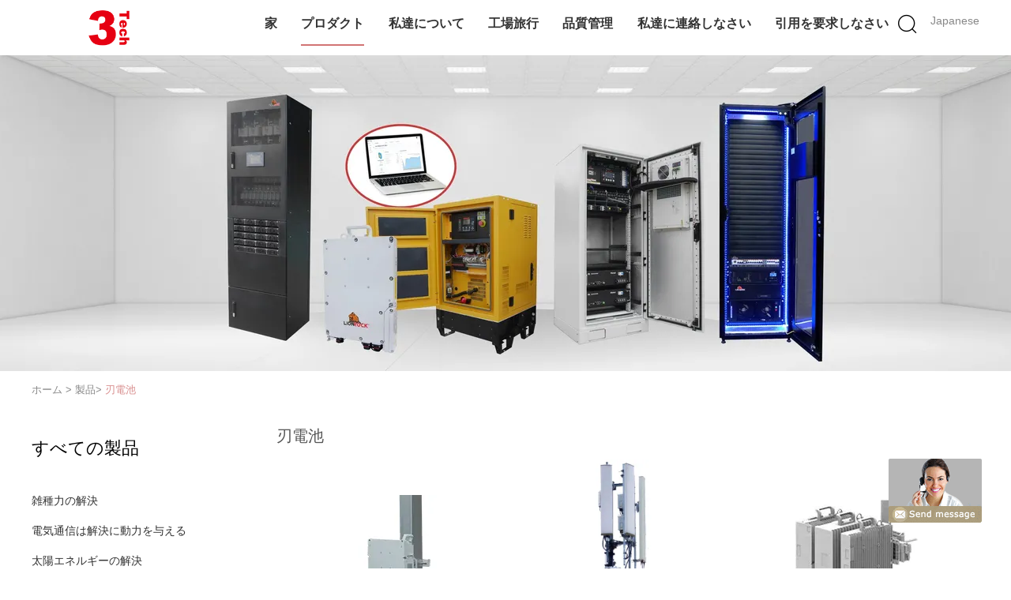

--- FILE ---
content_type: text/html
request_url: https://japanese.3tech-powersolutions.com/supplier-461266-blade-battery
body_size: 20198
content:

<!DOCTYPE html>
<html >
<head>
	<meta charset="utf-8">
	<meta http-equiv="X-UA-Compatible" content="IE=edge">
	<meta name="viewport" content="width=device-width, initial-scale=1">
    <link rel="alternate" href="//m.japanese.3tech-powersolutions.com/supplier-461266-blade-battery" media="only screen and (max-width: 640px)" />
<link hreflang="en" rel="alternate" href="https://www.3tech-powersolutions.com/supplier-461266-blade-battery" />
<link hreflang="fr" rel="alternate" href="https://french.3tech-powersolutions.com/supplier-461266-blade-battery" />
<link hreflang="de" rel="alternate" href="https://german.3tech-powersolutions.com/supplier-461266-blade-battery" />
<link hreflang="it" rel="alternate" href="https://italian.3tech-powersolutions.com/supplier-461266-blade-battery" />
<link hreflang="ru" rel="alternate" href="https://russian.3tech-powersolutions.com/supplier-461266-blade-battery" />
<link hreflang="es" rel="alternate" href="https://spanish.3tech-powersolutions.com/supplier-461266-blade-battery" />
<link hreflang="pt" rel="alternate" href="https://portuguese.3tech-powersolutions.com/supplier-461266-blade-battery" />
<link hreflang="nl" rel="alternate" href="https://dutch.3tech-powersolutions.com/supplier-461266-blade-battery" />
<link hreflang="el" rel="alternate" href="https://greek.3tech-powersolutions.com/supplier-461266-blade-battery" />
<link hreflang="ko" rel="alternate" href="https://korean.3tech-powersolutions.com/supplier-461266-blade-battery" />
<link hreflang="ar" rel="alternate" href="https://arabic.3tech-powersolutions.com/supplier-461266-blade-battery" />
<link hreflang="hi" rel="alternate" href="https://hindi.3tech-powersolutions.com/supplier-461266-blade-battery" />
<link hreflang="tr" rel="alternate" href="https://turkish.3tech-powersolutions.com/supplier-461266-blade-battery" />
<link hreflang="id" rel="alternate" href="https://indonesian.3tech-powersolutions.com/supplier-461266-blade-battery" />
<link hreflang="vi" rel="alternate" href="https://vietnamese.3tech-powersolutions.com/supplier-461266-blade-battery" />
<link hreflang="th" rel="alternate" href="https://thai.3tech-powersolutions.com/supplier-461266-blade-battery" />
<link hreflang="bn" rel="alternate" href="https://bengali.3tech-powersolutions.com/supplier-461266-blade-battery" />
<link hreflang="fa" rel="alternate" href="https://persian.3tech-powersolutions.com/supplier-461266-blade-battery" />
<link hreflang="pl" rel="alternate" href="https://polish.3tech-powersolutions.com/supplier-461266-blade-battery" />
<script type="text/javascript">
/*<![CDATA[*/
var query_string = ["Products","Show",461266];
var customtplcolor = 99602;
/*]]>*/
</script>
<title>刃電池 工場, 良質を買う 刃電池 製品 中国から</title>
    <meta name="keywords" content="中国 刃電池, 刃電池 工場, 購入 刃電池, 良い品質 刃電池" />
    <meta name="description" content="低価格で購入 刃電池 から 刃電池 工場, 私達は良質を提供します 刃電池 中国から." />
			<link type='text/css' rel='stylesheet' href='/??/images/global.css,/photo/3tech-powersolutions/sitetpl/style/common.css?ver=1636091232' media='all'>
			  <script type='text/javascript' src='/js/jquery.js'></script><script type="application/ld+json">[{"@context":"https:\/\/schema.org","@type":"Organization","name":"刃電池 \u5de5\u5834, \u826f\u8cea\u3092\u8cb7\u3046 刃電池 \u88fd\u54c1 \u4e2d\u56fd\u304b\u3089","description":"\u4f4e\u4fa1\u683c\u3067\u8cfc\u5165 刃電池 \u304b\u3089 刃電池 \u5de5\u5834, \u79c1\u9054\u306f\u826f\u8cea\u3092\u63d0\u4f9b\u3057\u307e\u3059 刃電池 \u4e2d\u56fd\u304b\u3089.","url":"https:\/\/www.3tech-powersolutions.com\/supplier-461266-blade-battery","logo":"\/logo.gif","address":{"@type":"PostalAddress","addressLocality":"China","addressRegion":"CN","postalCode":"999001","streetAddress":"\uff08\u672c\u90e8\uff09\u90e8\u5c4b09\u300112\/F.\u306e\u30bf\u30ef\u30fcB\u306eHunghom\u306e\u5546\u696d\u4e2d\u5fc3\u300137 Ma Tau Wai\u306e\u9053\u306f\u3001Hom\u3001\u4e5d\u9f8d\u3001\u9999\u6e2f\u3092\u639b\u3051\u305f\u3002"},"email":"info@3tech.net","sameAs":["https:\/\/www.facebook.com\/3Techpower\/","https:\/\/twitter.com\/3Tech_Corporate","https:\/\/hk.linkedin.com\/company\/3tech-corporate"],"image":"\/photo\/cl67584952-3tech_corporate_limited.jpg","telephone":"86-852-2766- 9787"},{"@context":"https:\/\/schema.org","@type":"BreadcrumbList","itemListElement":[{"@type":"ListItem","position":2,"name":"\u88fd\u54c1","item":"https:\/\/japanese.3tech-powersolutions.com\/products.html"},{"@type":"ListItem","position":3,"name":"\u5203\u96fb\u6c60","item":"https:\/\/japanese.3tech-powersolutions.com\/supplier-461266-blade-battery"},{"@type":"ListItem","position":1,"name":"\u30db\u30fc\u30e0","item":"https:\/\/japanese.3tech-powersolutions.com\/index.html"}]},{"itemListElement":[{"item":{"@context":"http:\/\/schema.org\/","@type":"Product","isbn":"14229524","category":"\u5203\u96fb\u6c60","name":"110VAC 50Hz\u306e\u5203\u96fb\u6c603000W 54.5VDC\u306e\u58c1\u306b\u53d6\u308a\u4ed8\u3051\u3089\u308c\u305fRS485\u30b3\u30df\u30e5\u30cb\u30b1\u30fc\u30b7\u30e7\u30f3","url":"\/sale-14229524-110vac-50hz-blade-battery-3000w-54-5vdc-wall-mounted-rs485-communication.html","image":["\/photo\/pl36347675-110vac_50hz_blade_battery_3000w_54_5vdc_wall_mounted_rs485_communication.jpg"],"description":"\u4f4e\u4fa1\u683c\u3067\u8cfc\u5165 刃電池 \u304b\u3089 刃電池 \u5de5\u5834, \u79c1\u9054\u306f\u826f\u8cea\u3092\u63d0\u4f9b\u3057\u307e\u3059 刃電池 \u4e2d\u56fd\u304b\u3089.","brand":{"@type":"Brand","name":"LionRock"},"sku":"DBP3000","model":"DBP3000","manufacturer":{"@type":"Organization","legalName":"3tech corporate limited","address":{"@type":"PostalAddress","addressCountry":"China","addressLocality":"\uff08\u672c\u90e8\uff09\u90e8\u5c4b09\u300112\/F.\u306e\u30bf\u30ef\u30fcB\u306eHunghom\u306e\u5546\u696d\u4e2d\u5fc3\u300137 Ma Tau Wai\u306e\u9053\u306f\u3001Hom\u3001\u4e5d\u9f8d\u3001\u9999\u6e2f\u3092\u639b\u3051\u305f\u3002"}},"review":{"@type":"Review","reviewRating":{"@type":"Rating","ratingValue":5},"author":{"@type":"Person","name":"3Tech"}},"aggregateRating":{"@type":"aggregateRating","ratingValue":4.5,"reviewCount":166},"offers":[{"@type":"Offer","price":"1.00","priceCurrency":"USD","url":"\/sale-14229524-110vac-50hz-blade-battery-3000w-54-5vdc-wall-mounted-rs485-communication.html","priceValidUntil":"2022-11-10","itemCondition":"https:\/\/schema.org\/UsedCondition","availability":"https:\/\/schema.org\/InStock","offerCount":1}]},"position":1,"@type":"ListItem"},{"item":{"@context":"http:\/\/schema.org\/","@type":"Product","isbn":"14755672","category":"\u5203\u96fb\u6c60","name":"\u30dd\u30fc\u30e9\u30f3\u30c9\u4eba\u306e\u58c1\u30bf\u30ef\u30fc\u306e\u53d6\u4ed8\u3051\u306e\u305f\u3081\u306e20kA\u5203\u96fb\u6c60220VAC 60Hz","url":"\/sale-14755672-20ka-blade-battery-220vac-60hz-for-pole-wall-tower-installation.html","image":["\/photo\/pl38249758-20ka_blade_battery_220vac_60hz_for_pole_wall_tower_installation.jpg"],"description":"\u4f4e\u4fa1\u683c\u3067\u8cfc\u5165 刃電池 \u304b\u3089 刃電池 \u5de5\u5834, \u79c1\u9054\u306f\u826f\u8cea\u3092\u63d0\u4f9b\u3057\u307e\u3059 刃電池 \u4e2d\u56fd\u304b\u3089.","brand":{"@type":"Brand","name":"LionRock"},"sku":"LionRock","manufacturer":{"@type":"Organization","legalName":"3tech corporate limited","address":{"@type":"PostalAddress","addressCountry":"China","addressLocality":"\uff08\u672c\u90e8\uff09\u90e8\u5c4b09\u300112\/F.\u306e\u30bf\u30ef\u30fcB\u306eHunghom\u306e\u5546\u696d\u4e2d\u5fc3\u300137 Ma Tau Wai\u306e\u9053\u306f\u3001Hom\u3001\u4e5d\u9f8d\u3001\u9999\u6e2f\u3092\u639b\u3051\u305f\u3002"}},"review":{"@type":"Review","reviewRating":{"@type":"Rating","ratingValue":5},"author":{"@type":"Person","name":"3Tech"}},"aggregateRating":{"@type":"aggregateRating","ratingValue":4.9,"reviewCount":121},"offers":[{"@type":"Offer","price":"1.00","priceCurrency":"USD","url":"\/sale-14755672-20ka-blade-battery-220vac-60hz-for-pole-wall-tower-installation.html","priceValidUntil":"2022-11-10","itemCondition":"https:\/\/schema.org\/UsedCondition","availability":"https:\/\/schema.org\/InStock","offerCount":1}]},"position":2,"@type":"ListItem"},{"item":{"@context":"http:\/\/schema.org\/","@type":"Product","isbn":"14229384","category":"\u5203\u96fb\u6c60","name":"66Hz\u5203\u96fb\u6c601700W LionRock ODM OEM IP65\u306e\u4fdd\u8b77\u30ec\u30d9\u30eb","url":"\/sale-14229384-66hz-blade-battery-1700w-lionrock-odm-oem-ip65-protection-level.html","image":["\/photo\/pl36349398-66hz_blade_battery_1700w_lionrock_odm_oem_ip65_protection_level.jpg"],"description":"\u4f4e\u4fa1\u683c\u3067\u8cfc\u5165 刃電池 \u304b\u3089 刃電池 \u5de5\u5834, \u79c1\u9054\u306f\u826f\u8cea\u3092\u63d0\u4f9b\u3057\u307e\u3059 刃電池 \u4e2d\u56fd\u304b\u3089.","brand":{"@type":"Brand","name":"LionRock"},"sku":"DBP1500","model":"DBP1500","manufacturer":{"@type":"Organization","legalName":"3tech corporate limited","address":{"@type":"PostalAddress","addressCountry":"China","addressLocality":"\uff08\u672c\u90e8\uff09\u90e8\u5c4b09\u300112\/F.\u306e\u30bf\u30ef\u30fcB\u306eHunghom\u306e\u5546\u696d\u4e2d\u5fc3\u300137 Ma Tau Wai\u306e\u9053\u306f\u3001Hom\u3001\u4e5d\u9f8d\u3001\u9999\u6e2f\u3092\u639b\u3051\u305f\u3002"}},"review":{"@type":"Review","reviewRating":{"@type":"Rating","ratingValue":5},"author":{"@type":"Person","name":"3Tech"}},"aggregateRating":{"@type":"aggregateRating","ratingValue":4.7,"reviewCount":178},"offers":[{"@type":"Offer","price":"1.00","priceCurrency":"USD","url":"\/sale-14229384-66hz-blade-battery-1700w-lionrock-odm-oem-ip65-protection-level.html","priceValidUntil":"2022-11-10","itemCondition":"https:\/\/schema.org\/UsedCondition","availability":"https:\/\/schema.org\/InStock","offerCount":1}]},"position":3,"@type":"ListItem"},{"item":{"@context":"http:\/\/schema.org\/","@type":"Product","isbn":"14226873","category":"\u5203\u96fb\u6c60","name":"55\u7a0b\u5ea6\u306e\u5203\u96fb\u6c6055.5VDC\u5145\u6e80\u96fb\u5727\u30bb\u30ea\u30a6\u30e0UN38.3\u306e\u8a3c\u660e","url":"\/sale-14226873-55-degree-blade-battery-55-5vdc-charging-voltage-ce-un38-3-certification.html","image":["\/photo\/pl36349388-55_degree_blade_battery_55_5vdc_charging_voltage_ce_un38_3_certification.jpg"],"description":"\u4f4e\u4fa1\u683c\u3067\u8cfc\u5165 刃電池 \u304b\u3089 刃電池 \u5de5\u5834, \u79c1\u9054\u306f\u826f\u8cea\u3092\u63d0\u4f9b\u3057\u307e\u3059 刃電池 \u4e2d\u56fd\u304b\u3089.","brand":{"@type":"Brand","name":"LionRock"},"sku":"DBB4850","model":"DBB4850","manufacturer":{"@type":"Organization","legalName":"3tech corporate limited","address":{"@type":"PostalAddress","addressCountry":"China","addressLocality":"\uff08\u672c\u90e8\uff09\u90e8\u5c4b09\u300112\/F.\u306e\u30bf\u30ef\u30fcB\u306eHunghom\u306e\u5546\u696d\u4e2d\u5fc3\u300137 Ma Tau Wai\u306e\u9053\u306f\u3001Hom\u3001\u4e5d\u9f8d\u3001\u9999\u6e2f\u3092\u639b\u3051\u305f\u3002"}},"review":{"@type":"Review","reviewRating":{"@type":"Rating","ratingValue":5},"author":{"@type":"Person","name":"3Tech"}},"aggregateRating":{"@type":"aggregateRating","ratingValue":4.9,"reviewCount":121},"offers":[{"@type":"Offer","price":"1.00","priceCurrency":"USD","url":"\/sale-14226873-55-degree-blade-battery-55-5vdc-charging-voltage-ce-un38-3-certification.html","priceValidUntil":"2022-11-10","itemCondition":"https:\/\/schema.org\/UsedCondition","availability":"https:\/\/schema.org\/InStock","offerCount":1}]},"position":4,"@type":"ListItem"},{"item":{"@context":"http:\/\/schema.org\/","@type":"Product","isbn":"14754238","category":"\u5203\u96fb\u6c60","name":"8\u6700\u5927\u5e73\u884c\u7b2c\u3092\u7528\u3044\u308b\u5c0f\u3055\u3044\u5203\u96fb\u6c6048V DC 25Ah 130x330x450mm\u306e\u30b5\u30a4\u30ba","url":"\/sale-14754238-small-blade-battery-48v-dc-25ah-130x330x450mm-size-with-8-max-parallel-number.html","image":["\/photo\/pl38242421-small_blade_battery_48v_dc_25ah_130x330x450mm_size_with_8_max_parallel_number.jpg"],"description":"\u4f4e\u4fa1\u683c\u3067\u8cfc\u5165 刃電池 \u304b\u3089 刃電池 \u5de5\u5834, \u79c1\u9054\u306f\u826f\u8cea\u3092\u63d0\u4f9b\u3057\u307e\u3059 刃電池 \u4e2d\u56fd\u304b\u3089.","brand":{"@type":"Brand","name":"LionRock"},"sku":"LionRock","manufacturer":{"@type":"Organization","legalName":"3tech corporate limited","address":{"@type":"PostalAddress","addressCountry":"China","addressLocality":"\uff08\u672c\u90e8\uff09\u90e8\u5c4b09\u300112\/F.\u306e\u30bf\u30ef\u30fcB\u306eHunghom\u306e\u5546\u696d\u4e2d\u5fc3\u300137 Ma Tau Wai\u306e\u9053\u306f\u3001Hom\u3001\u4e5d\u9f8d\u3001\u9999\u6e2f\u3092\u639b\u3051\u305f\u3002"}},"review":{"@type":"Review","reviewRating":{"@type":"Rating","ratingValue":5},"author":{"@type":"Person","name":"3Tech"}},"aggregateRating":{"@type":"aggregateRating","ratingValue":5,"reviewCount":114},"offers":[{"@type":"Offer","price":"1.00","priceCurrency":"USD","url":"\/sale-14754238-small-blade-battery-48v-dc-25ah-130x330x450mm-size-with-8-max-parallel-number.html","priceValidUntil":"2022-11-10","itemCondition":"https:\/\/schema.org\/UsedCondition","availability":"https:\/\/schema.org\/InStock","offerCount":1}]},"position":5,"@type":"ListItem"},{"item":{"@context":"http:\/\/schema.org\/","@type":"Product","isbn":"14794195","category":"\u5203\u96fb\u6c60","name":"LionRock 300VAC\u306e\u5203\u529bIP65 309mm\u00d798mm\u00d7415mm\u306e\u30b5\u30a4\u30ba","url":"\/sale-14794195-lionrock-300vac-blade-power-ip65-309mm-98mm-415mm-size.html","image":["\/photo\/pl38464001-lionrock_300vac_blade_power_ip65_309mm_98mm_415mm_size.jpg"],"description":"\u4f4e\u4fa1\u683c\u3067\u8cfc\u5165 刃電池 \u304b\u3089 刃電池 \u5de5\u5834, \u79c1\u9054\u306f\u826f\u8cea\u3092\u63d0\u4f9b\u3057\u307e\u3059 刃電池 \u4e2d\u56fd\u304b\u3089.","brand":{"@type":"Brand","name":"LionRock"},"sku":"LionRock","manufacturer":{"@type":"Organization","legalName":"3tech corporate limited","address":{"@type":"PostalAddress","addressCountry":"China","addressLocality":"\uff08\u672c\u90e8\uff09\u90e8\u5c4b09\u300112\/F.\u306e\u30bf\u30ef\u30fcB\u306eHunghom\u306e\u5546\u696d\u4e2d\u5fc3\u300137 Ma Tau Wai\u306e\u9053\u306f\u3001Hom\u3001\u4e5d\u9f8d\u3001\u9999\u6e2f\u3092\u639b\u3051\u305f\u3002"}},"review":{"@type":"Review","reviewRating":{"@type":"Rating","ratingValue":5},"author":{"@type":"Person","name":"3Tech"}},"aggregateRating":{"@type":"aggregateRating","ratingValue":4.8,"reviewCount":124},"offers":[{"@type":"Offer","price":"1.00","priceCurrency":"USD","url":"\/sale-14794195-lionrock-300vac-blade-power-ip65-309mm-98mm-415mm-size.html","priceValidUntil":"2022-11-10","itemCondition":"https:\/\/schema.org\/UsedCondition","availability":"https:\/\/schema.org\/InStock","offerCount":1}]},"position":6,"@type":"ListItem"}]}]</script></head>
<body>
	<div id="floatAd" style="width:115px; z-index: 99999;position:absolute;right:40px;bottom:60px;
	height:79px;		">
		<form method="post"
		      onSubmit="return changeAction(this,'/contactnow.html');">
			<input type="hidden" name="pid" value=""/>
			<input alt='メッセージを送る' onclick="this.blur()" type="image"
			       src="/images/floatimage_8.gif"/>
		</form>

			</div>
<script>
var originProductInfo = '';
var originProductInfo = {"showproduct":1,"pid":"14229524","name":"110VAC 50Hz\u306e\u5203\u96fb\u6c603000W 54.5VDC\u306e\u58c1\u306b\u53d6\u308a\u4ed8\u3051\u3089\u308c\u305fRS485\u30b3\u30df\u30e5\u30cb\u30b1\u30fc\u30b7\u30e7\u30f3","source_url":"\/sale-14229524-110vac-50hz-3000w-54-5vdc-rs485.html","picurl":"\/photo\/pd36347675-110vac_50hz_blade_battery_3000w_54_5vdc_wall_mounted_rs485_communication.jpg","propertyDetail":[["\u96fb\u5727\u7bc4\u56f2","110\/220VAC \uff0880VAC - 300VAC\uff09;240\/336VDC \uff08130VDC - 400VDC\uff09"],["\u5468\u6ce2\u6570\u7bc4\u56f2","50\/60Hz \uff0845Hz - 66Hz\uff09"],["AC SPD","20kA \uff088\/20\u00b5s\uff09"],["\u6b21\u5143","98mm x 309mm x 415mm"]],"company_name":null,"picurl_c":"\/photo\/pc36347675-110vac_50hz_blade_battery_3000w_54_5vdc_wall_mounted_rs485_communication.jpg","price":"negotiate","username":"dgmarketing","viewTime":"\u6700\u7d42\u30ed\u30b0\u30a4\u30f3 : 6 \u6642\u9593 11 \u5206\u524d \u524d","subject":"\u4f55\u304cCIF\u306e\u4fa1\u683c\u306f\u3042\u306a\u305f\u306e110VAC 50Hz\u306e\u5203\u96fb\u6c603000W 54.5VDC\u306e\u58c1\u306b\u53d6\u308a\u4ed8\u3051\u3089\u308c\u305fRS485\u30b3\u30df\u30e5\u30cb\u30b1\u30fc\u30b7\u30e7\u30f3","countrycode":"US"};
var save_url = "/contactsave.html";
var update_url = "/updateinquiry.html";
var productInfo = {};
var defaulProductInfo = {};
var myDate = new Date();
var curDate = myDate.getFullYear()+'-'+(parseInt(myDate.getMonth())+1)+'-'+myDate.getDate();
var message = '';
var default_pop = 1;
var leaveMessageDialog = document.getElementsByClassName('leave-message-dialog')[0]; // 获取弹层
var _$$ = function (dom) {
    return document.querySelectorAll(dom);
};
resInfo = originProductInfo;
defaulProductInfo.pid = resInfo['pid'];
defaulProductInfo.productName = resInfo['name'];
defaulProductInfo.productInfo = resInfo['propertyDetail'];
defaulProductInfo.productImg = resInfo['picurl_c'];
defaulProductInfo.subject = resInfo['subject'];
defaulProductInfo.productImgAlt = resInfo['name'];
var inquirypopup_tmp = 1;
var message = '親愛な、'+'\r\n'+"に興味があります"+' '+trim(resInfo['name'])+", タイプ、サイズ、MOQ、素材などの詳細を送っていただけませんか。"+'\r\n'+"ありがとう！"+'\r\n'+"お返事を待って。";
var message_1 = '親愛な、'+'\r\n'+"に興味があります"+' '+trim(resInfo['name'])+", タイプ、サイズ、MOQ、素材などの詳細を送っていただけませんか。"+'\r\n'+"ありがとう！"+'\r\n'+"お返事を待って。";
var message_2 = 'こんにちは、'+'\r\n'+"を探しています"+' '+trim(resInfo['name'])+", 価格、仕様、写真を送ってください。"+'\r\n'+"迅速な対応をお願いいたします。"+'\r\n'+"詳細については、お気軽にお問い合わせください。"+'\r\n'+"どうもありがとう。";
var message_3 = 'こんにちは、'+'\r\n'+trim(resInfo['name'])+' '+"私の期待に応えます。"+'\r\n'+"最安値とその他の製品情報を教えてください。"+'\r\n'+"私のメールで私に連絡してください。"+'\r\n'+"どうもありがとう。";

var message_4 = '親愛な、'+'\r\n'+"あなたのFOB価格はいくらですか"+' '+trim(resInfo['name'])+'?'+'\r\n'+"最も近いポート名はどれですか？"+'\r\n'+"できるだけ早く返信してください。詳細情報を共有することをお勧めします。"+'\r\n'+"よろしく！";
var message_5 = 'こんにちは、'+'\r\n'+"私はあなたにとても興味があります"+' '+trim(resInfo['name'])+'.'+'\r\n'+"商品詳細を送ってください。"+'\r\n'+"迅速な返信をお待ちしております。"+'\r\n'+"お気軽にメールでご連絡ください。"+'\r\n'+"よろしく！";

var message_6 = '親愛な、'+'\r\n'+"あなたの情報を教えてください"+' '+trim(resInfo['name'])+", タイプ、サイズ、素材、そしてもちろん最高の価格など。"+'\r\n'+"迅速な返信をお待ちしております。"+'\r\n'+"ありがとう!";
var message_7 = '親愛な、'+'\r\n'+"供給できますか"+' '+trim(resInfo['name'])+" わたしたちのため？"+'\r\n'+"まず、価格表といくつかの製品の詳細が必要です。"+'\r\n'+"早急にご返信をお待ちしております。"+'\r\n'+"どうもありがとうございました。";
var message_8 = 'こんにちは、'+'\r\n'+"を探しています"+' '+trim(resInfo['name'])+", より詳細な製品情報を教えてください。"+'\r\n'+"私はあなたの返事を楽しみにしています。"+'\r\n'+"ありがとう!";
var message_9 = 'こんにちは、'+'\r\n'+"きみの"+' '+trim(resInfo['name'])+" 私の要件を非常によく満たしています。"+'\r\n'+"価格、仕様を送ってください、同様のモデルでOKです。"+'\r\n'+"お気軽にご相談ください。"+'\r\n'+"ありがとう！";
var message_10 = '親愛な、'+'\r\n'+"の詳細と見積もりについてもっと知りたい"+' '+trim(resInfo['name'])+'.'+'\r\n'+"自由に連絡してください。"+'\r\n'+"よろしく！";

var r = getRandom(1,10);

defaulProductInfo.message = eval("message_"+r);

var mytAjax = {

    post: function(url, data, fn) {
        var xhr = new XMLHttpRequest();
        xhr.open("POST", url, true);
        xhr.setRequestHeader("Content-Type", "application/x-www-form-urlencoded;charset=UTF-8");
        xhr.setRequestHeader("X-Requested-With", "XMLHttpRequest");
        xhr.setRequestHeader('Content-Type','text/plain;charset=UTF-8');
        xhr.onreadystatechange = function() {
            if(xhr.readyState == 4 && (xhr.status == 200 || xhr.status == 304)) {
                fn.call(this, xhr.responseText);
            }
        };
        xhr.send(data);
    },

    postform: function(url, data, fn) {
        var xhr = new XMLHttpRequest();
        xhr.open("POST", url, true);
        xhr.setRequestHeader("X-Requested-With", "XMLHttpRequest");
        xhr.onreadystatechange = function() {
            if(xhr.readyState == 4 && (xhr.status == 200 || xhr.status == 304)) {
                fn.call(this, xhr.responseText);
            }
        };
        xhr.send(data);
    }
};
window.onload = function(){
    leaveMessageDialog = document.getElementsByClassName('leave-message-dialog')[0];
    if (window.localStorage.recordDialogStatus=='undefined' || (window.localStorage.recordDialogStatus!='undefined' && window.localStorage.recordDialogStatus != curDate)) {
        setTimeout(function(){
            if(parseInt(inquirypopup_tmp%10) == 1){
                creatDialog(defaulProductInfo, 1);
            }
        }, 6000);
    }
};
function trim(str)
{
    str = str.replace(/(^\s*)/g,"");
    return str.replace(/(\s*$)/g,"");
};
function getRandom(m,n){
    var num = Math.floor(Math.random()*(m - n) + n);
    return num;
};
function strBtn(param) {

    var starattextarea = document.getElementById("textareamessage").value.length;
    var email = document.getElementById("startEmail").value;

    var default_tip = document.querySelectorAll(".watermark_container").length;
    if (20 < starattextarea && starattextarea < 3000) {
        if(default_tip>0){
            document.getElementById("textareamessage1").parentNode.parentNode.nextElementSibling.style.display = "none";
        }else{
            document.getElementById("textareamessage1").parentNode.nextElementSibling.style.display = "none";
        }

    } else {
        if(default_tip>0){
            document.getElementById("textareamessage1").parentNode.parentNode.nextElementSibling.style.display = "block";
        }else{
            document.getElementById("textareamessage1").parentNode.nextElementSibling.style.display = "block";
        }

        return;
    }

    var re = /^([a-zA-Z0-9_-])+@([a-zA-Z0-9_-])+\.([a-zA-Z0-9_-])+/i;/*邮箱不区分大小写*/
    if (!re.test(email)) {
        document.getElementById("startEmail").nextElementSibling.style.display = "block";
        return;
    } else {
        document.getElementById("startEmail").nextElementSibling.style.display = "none";
    }

    var subject = document.getElementById("pop_subject").value;
    var pid = document.getElementById("pop_pid").value;
    var message = document.getElementById("textareamessage").value;
    var sender_email = document.getElementById("startEmail").value;
    var tel = '';
    if (document.getElementById("tel0") != undefined && document.getElementById("tel0") != '')
        tel = document.getElementById("tel0").value;
    var form_serialize = '&tel='+tel;

    form_serialize = form_serialize.replace(/\+/g, "%2B");
    mytAjax.post(save_url,"pid="+pid+"&subject="+subject+"&email="+sender_email+"&message="+(message)+form_serialize,function(res){
        var mes = JSON.parse(res);
        if(mes.status == 200){
            var iid = mes.iid;
            document.getElementById("pop_iid").value = iid;
            document.getElementById("pop_uuid").value = mes.uuid;

            if(typeof gtag_report_conversion === "function"){
                gtag_report_conversion();//执行统计js代码
            }
            if(typeof fbq === "function"){
                fbq('track','Purchase');//执行统计js代码
            }
        }
    });
    for (var index = 0; index < document.querySelectorAll(".dialog-content-pql").length; index++) {
        document.querySelectorAll(".dialog-content-pql")[index].style.display = "none";
    };
    $('#idphonepql').val(tel);
    document.getElementById("dialog-content-pql-id").style.display = "block";
    ;
};
function twoBtnOk(param) {

    var selectgender = document.getElementById("Mr").innerHTML;
    var iid = document.getElementById("pop_iid").value;
    var sendername = document.getElementById("idnamepql").value;
    var senderphone = document.getElementById("idphonepql").value;
    var sendercname = document.getElementById("idcompanypql").value;
    var uuid = document.getElementById("pop_uuid").value;
    var gender = 2;
    if(selectgender == 'Mr.') gender = 0;
    if(selectgender == 'Mrs.') gender = 1;
    var pid = document.getElementById("pop_pid").value;
    var form_serialize = '';

        form_serialize = form_serialize.replace(/\+/g, "%2B");

    mytAjax.post(update_url,"iid="+iid+"&gender="+gender+"&uuid="+uuid+"&name="+(sendername)+"&tel="+(senderphone)+"&company="+(sendercname)+form_serialize,function(res){});

    for (var index = 0; index < document.querySelectorAll(".dialog-content-pql").length; index++) {
        document.querySelectorAll(".dialog-content-pql")[index].style.display = "none";
    };
    document.getElementById("dialog-content-pql-ok").style.display = "block";

};
function toCheckMust(name) {
    $('#'+name+'error').hide();
}
function handClidk(param) {
    var starattextarea = document.getElementById("textareamessage1").value.length;
    var email = document.getElementById("startEmail1").value;
    var default_tip = document.querySelectorAll(".watermark_container").length;
    if (20 < starattextarea && starattextarea < 3000) {
        if(default_tip>0){
            document.getElementById("textareamessage1").parentNode.parentNode.nextElementSibling.style.display = "none";
        }else{
            document.getElementById("textareamessage1").parentNode.nextElementSibling.style.display = "none";
        }

    } else {
        if(default_tip>0){
            document.getElementById("textareamessage1").parentNode.parentNode.nextElementSibling.style.display = "block";
        }else{
            document.getElementById("textareamessage1").parentNode.nextElementSibling.style.display = "block";
        }

        return;
    }

    var re = /^([a-zA-Z0-9_-])+@([a-zA-Z0-9_-])+\.([a-zA-Z0-9_-])+/i;
    if (!re.test(email)) {
        document.getElementById("startEmail1").nextElementSibling.style.display = "block";
        return;
    } else {
        document.getElementById("startEmail1").nextElementSibling.style.display = "none";
    }

    var subject = document.getElementById("pop_subject").value;
    var pid = document.getElementById("pop_pid").value;
    var message = document.getElementById("textareamessage1").value;
    var sender_email = document.getElementById("startEmail1").value;
    var form_serialize = tel = '';
    if (document.getElementById("tel1") != undefined && document.getElementById("tel1") != '')
        tel = document.getElementById("tel1").value;
        mytAjax.post(save_url,"email="+sender_email+"&tel="+tel+"&pid="+pid+"&message="+message+"&subject="+subject+form_serialize,function(res){

        var mes = JSON.parse(res);
        if(mes.status == 200){
            var iid = mes.iid;
            document.getElementById("pop_iid").value = iid;
            document.getElementById("pop_uuid").value = mes.uuid;
            if(typeof gtag_report_conversion === "function"){
                gtag_report_conversion();//执行统计js代码
            }
        }

    });
    for (var index = 0; index < document.querySelectorAll(".dialog-content-pql").length; index++) {
        document.querySelectorAll(".dialog-content-pql")[index].style.display = "none";
    };
    $('#idphonepql').val(tel);
    document.getElementById("dialog-content-pql-id").style.display = "block";

};
window.addEventListener('load', function () {
    $('.checkbox-wrap label').each(function(){
        if($(this).find('input').prop('checked')){
            $(this).addClass('on')
        }else {
            $(this).removeClass('on')
        }
    })
    $(document).on('click', '.checkbox-wrap label' , function(ev){
        if (ev.target.tagName.toUpperCase() != 'INPUT') {
            $(this).toggleClass('on')
        }
    })
})
function handDialog(pdata) {
    data = JSON.parse(pdata);
    productInfo.productName = data.productName;
    productInfo.productInfo = data.productInfo;
    productInfo.productImg = data.productImg;
    productInfo.subject = data.subject;

    var message = '親愛な、'+'\r\n'+"に興味があります"+' '+trim(data.productName)+", タイプ、サイズ、数量、素材などの詳細を送っていただけませんか。"+'\r\n'+"ありがとう！"+'\r\n'+"お返事を待って。";

    var message = '親愛な、'+'\r\n'+"に興味があります"+' '+trim(data.productName)+", タイプ、サイズ、MOQ、素材などの詳細を送っていただけませんか。"+'\r\n'+"ありがとう！"+'\r\n'+"お返事を待って。";
    var message_1 = '親愛な、'+'\r\n'+"に興味があります"+' '+trim(data.productName)+", タイプ、サイズ、MOQ、素材などの詳細を送っていただけませんか。"+'\r\n'+"ありがとう！"+'\r\n'+"お返事を待って。";
    var message_2 = 'こんにちは、'+'\r\n'+"を探しています"+' '+trim(data.productName)+", 価格、仕様、写真を送ってください。"+'\r\n'+"迅速な対応をお願いいたします。"+'\r\n'+"詳細については、お気軽にお問い合わせください。"+'\r\n'+"どうもありがとう。";
    var message_3 = 'こんにちは、'+'\r\n'+trim(data.productName)+' '+"私の期待に応えます。"+'\r\n'+"最安値とその他の製品情報を教えてください。"+'\r\n'+"私のメールで私に連絡してください。"+'\r\n'+"どうもありがとう。";

    var message_4 = '親愛な、'+'\r\n'+"あなたのFOB価格はいくらですか"+' '+trim(data.productName)+'?'+'\r\n'+"最も近いポート名はどれですか？"+'\r\n'+"できるだけ早く返信してください。詳細情報を共有することをお勧めします。"+'\r\n'+"よろしく！";
    var message_5 = 'こんにちは、'+'\r\n'+"私はあなたにとても興味があります"+' '+trim(data.productName)+'.'+'\r\n'+"商品詳細を送ってください。"+'\r\n'+"迅速な返信をお待ちしております。"+'\r\n'+"お気軽にメールでご連絡ください。"+'\r\n'+"よろしく！";

    var message_6 = '親愛な、'+'\r\n'+"あなたの情報を教えてください"+' '+trim(data.productName)+", タイプ、サイズ、素材、そしてもちろん最高の価格など。"+'\r\n'+"迅速な返信をお待ちしております。"+'\r\n'+"ありがとう!";
    var message_7 = '親愛な、'+'\r\n'+"供給できますか"+' '+trim(data.productName)+" わたしたちのため？"+'\r\n'+"まず、価格表といくつかの製品の詳細が必要です。"+'\r\n'+"早急にご返信をお待ちしております。"+'\r\n'+"どうもありがとうございました。";
    var message_8 = 'こんにちは、'+'\r\n'+"を探しています"+' '+trim(data.productName)+", より詳細な製品情報を教えてください。"+'\r\n'+"私はあなたの返事を楽しみにしています。"+'\r\n'+"ありがとう!";
    var message_9 = 'こんにちは、'+'\r\n'+"きみの"+' '+trim(data.productName)+" 私の要件を非常によく満たしています。"+'\r\n'+"価格、仕様を送ってください、同様のモデルでOKです。"+'\r\n'+"お気軽にご相談ください。"+'\r\n'+"ありがとう！";
    var message_10 = '親愛な、'+'\r\n'+"の詳細と見積もりについてもっと知りたい"+' '+trim(data.productName)+'.'+'\r\n'+"自由に連絡してください。"+'\r\n'+"よろしく！";

    var r = getRandom(1,10);

    productInfo.message = eval("message_"+r);
    if(parseInt(inquirypopup_tmp/10) == 1){
        productInfo.message = "";
    }
    productInfo.pid = data.pid;
    creatDialog(productInfo, 2);
};

function closepql(param) {

    leaveMessageDialog.style.display = 'none';
};

function closepql2(param) {

    for (var index = 0; index < document.querySelectorAll(".dialog-content-pql").length; index++) {
        document.querySelectorAll(".dialog-content-pql")[index].style.display = "none";
    };
    document.getElementById("dialog-content-pql-ok").style.display = "block";
};

function initProduct(productInfo,type){

    productInfo.productName = unescape(productInfo.productName);
    productInfo.message = unescape(productInfo.message);

    leaveMessageDialog = document.getElementsByClassName('leave-message-dialog')[0];
    leaveMessageDialog.style.display = "block";
    if(type == 3){
        var popinquiryemail = document.getElementById("popinquiryemail").value;
        _$$("#startEmail1")[0].value = popinquiryemail;
    }else{
        _$$("#startEmail1")[0].value = "";
    }
    _$$("#startEmail")[0].value = "";
    _$$("#idnamepql")[0].value = "";
    _$$("#idphonepql")[0].value = "";
    _$$("#idcompanypql")[0].value = "";

    _$$("#pop_pid")[0].value = productInfo.pid;
    _$$("#pop_subject")[0].value = productInfo.subject;
    
    if(parseInt(inquirypopup_tmp/10) == 1){
        productInfo.message = "";
    }

    _$$("#textareamessage1")[0].value = productInfo.message;
    _$$("#textareamessage")[0].value = productInfo.message;

    _$$("#dialog-content-pql-id .titlep")[0].innerHTML = productInfo.productName;
    _$$("#dialog-content-pql-id img")[0].setAttribute("src", productInfo.productImg);
    _$$("#dialog-content-pql-id img")[0].setAttribute("alt", productInfo.productImgAlt);

    _$$("#dialog-content-pql-id-hand img")[0].setAttribute("src", productInfo.productImg);
    _$$("#dialog-content-pql-id-hand img")[0].setAttribute("alt", productInfo.productImgAlt);
    _$$("#dialog-content-pql-id-hand .titlep")[0].innerHTML = productInfo.productName;

    if (productInfo.productInfo.length > 0) {
        var ul2, ul;
        ul = document.createElement("ul");
        for (var index = 0; index < productInfo.productInfo.length; index++) {
            var el = productInfo.productInfo[index];
            var li = document.createElement("li");
            var span1 = document.createElement("span");
            span1.innerHTML = el[0] + ":";
            var span2 = document.createElement("span");
            span2.innerHTML = el[1];
            li.appendChild(span1);
            li.appendChild(span2);
            ul.appendChild(li);

        }
        ul2 = ul.cloneNode(true);
        if (type === 1) {
            _$$("#dialog-content-pql-id .left")[0].replaceChild(ul, _$$("#dialog-content-pql-id .left ul")[0]);
        } else {
            _$$("#dialog-content-pql-id-hand .left")[0].replaceChild(ul2, _$$("#dialog-content-pql-id-hand .left ul")[0]);
            _$$("#dialog-content-pql-id .left")[0].replaceChild(ul, _$$("#dialog-content-pql-id .left ul")[0]);
        }
    };
    for (var index = 0; index < _$$("#dialog-content-pql-id .right ul li").length; index++) {
        _$$("#dialog-content-pql-id .right ul li")[index].addEventListener("click", function (params) {
            _$$("#dialog-content-pql-id .right #Mr")[0].innerHTML = this.innerHTML
        }, false)

    };

};
function closeInquiryCreateDialog() {
    document.getElementById("xuanpan_dialog_box_pql").style.display = "none";
};
function showInquiryCreateDialog() {
    document.getElementById("xuanpan_dialog_box_pql").style.display = "block";
};
function submitPopInquiry(){
    var message = document.getElementById("inquiry_message").value;
    var email = document.getElementById("inquiry_email").value;
    var subject = defaulProductInfo.subject;
    var pid = defaulProductInfo.pid;
    if (email === undefined) {
        showInquiryCreateDialog();
        document.getElementById("inquiry_email").style.border = "1px solid red";
        return false;
    };
    if (message === undefined) {
        showInquiryCreateDialog();
        document.getElementById("inquiry_message").style.border = "1px solid red";
        return false;
    };
    if (email.search(/^\w+((-\w+)|(\.\w+))*\@[A-Za-z0-9]+((\.|-)[A-Za-z0-9]+)*\.[A-Za-z0-9]+$/) == -1) {
        document.getElementById("inquiry_email").style.border= "1px solid red";
        showInquiryCreateDialog();
        return false;
    } else {
        document.getElementById("inquiry_email").style.border= "";
    };
    if (message.length < 20 || message.length >3000) {
        showInquiryCreateDialog();
        document.getElementById("inquiry_message").style.border = "1px solid red";
        return false;
    } else {
        document.getElementById("inquiry_message").style.border = "";
    };
    var tel = '';
    if (document.getElementById("tel") != undefined && document.getElementById("tel") != '')
        tel = document.getElementById("tel").value;

    mytAjax.post(save_url,"pid="+pid+"&subject="+subject+"&email="+email+"&message="+(message)+'&tel='+tel,function(res){
        var mes = JSON.parse(res);
        if(mes.status == 200){
            var iid = mes.iid;
            document.getElementById("pop_iid").value = iid;
            document.getElementById("pop_uuid").value = mes.uuid;

        }
    });
    initProduct(defaulProductInfo);
    for (var index = 0; index < document.querySelectorAll(".dialog-content-pql").length; index++) {
        document.querySelectorAll(".dialog-content-pql")[index].style.display = "none";
    };
    $('#idphonepql').val(tel);
    document.getElementById("dialog-content-pql-id").style.display = "block";

};

//带附件上传
function submitPopInquiryfile(email_id,message_id,check_sort,name_id,phone_id,company_id,attachments){

    if(typeof(check_sort) == 'undefined'){
        check_sort = 0;
    }
    var message = document.getElementById(message_id).value;
    var email = document.getElementById(email_id).value;
    var attachments = document.getElementById(attachments).value;
    if(typeof(name_id) !== 'undefined' && name_id != ""){
        var name  = document.getElementById(name_id).value;
    }
    if(typeof(phone_id) !== 'undefined' && phone_id != ""){
        var phone = document.getElementById(phone_id).value;
    }
    if(typeof(company_id) !== 'undefined' && company_id != ""){
        var company = document.getElementById(company_id).value;
    }
    var subject = defaulProductInfo.subject;
    var pid = defaulProductInfo.pid;

    if(check_sort == 0){
        if (email === undefined) {
            showInquiryCreateDialog();
            document.getElementById(email_id).style.border = "1px solid red";
            return false;
        };
        if (message === undefined) {
            showInquiryCreateDialog();
            document.getElementById(message_id).style.border = "1px solid red";
            return false;
        };

        if (email.search(/^\w+((-\w+)|(\.\w+))*\@[A-Za-z0-9]+((\.|-)[A-Za-z0-9]+)*\.[A-Za-z0-9]+$/) == -1) {
            document.getElementById(email_id).style.border= "1px solid red";
            showInquiryCreateDialog();
            return false;
        } else {
            document.getElementById(email_id).style.border= "";
        };
        if (message.length < 20 || message.length >3000) {
            showInquiryCreateDialog();
            document.getElementById(message_id).style.border = "1px solid red";
            return false;
        } else {
            document.getElementById(message_id).style.border = "";
        };
    }else{

        if (message === undefined) {
            showInquiryCreateDialog();
            document.getElementById(message_id).style.border = "1px solid red";
            return false;
        };

        if (email === undefined) {
            showInquiryCreateDialog();
            document.getElementById(email_id).style.border = "1px solid red";
            return false;
        };

        if (message.length < 20 || message.length >3000) {
            showInquiryCreateDialog();
            document.getElementById(message_id).style.border = "1px solid red";
            return false;
        } else {
            document.getElementById(message_id).style.border = "";
        };

        if (email.search(/^\w+((-\w+)|(\.\w+))*\@[A-Za-z0-9]+((\.|-)[A-Za-z0-9]+)*\.[A-Za-z0-9]+$/) == -1) {
            document.getElementById(email_id).style.border= "1px solid red";
            showInquiryCreateDialog();
            return false;
        } else {
            document.getElementById(email_id).style.border= "";
        };

    };

    mytAjax.post(save_url,"pid="+pid+"&subject="+subject+"&email="+email+"&message="+message+"&company="+company+"&attachments="+attachments,function(res){
        var mes = JSON.parse(res);
        if(mes.status == 200){
            var iid = mes.iid;
            document.getElementById("pop_iid").value = iid;
            document.getElementById("pop_uuid").value = mes.uuid;

            if(typeof gtag_report_conversion === "function"){
                gtag_report_conversion();//执行统计js代码
            }
            if(typeof fbq === "function"){
                fbq('track','Purchase');//执行统计js代码
            }
        }
    });
    initProduct(defaulProductInfo);

    if(name !== undefined && name != ""){
        _$$("#idnamepql")[0].value = name;
    }

    if(phone !== undefined && phone != ""){
        _$$("#idphonepql")[0].value = phone;
    }

    if(company !== undefined && company != ""){
        _$$("#idcompanypql")[0].value = company;
    }

    for (var index = 0; index < document.querySelectorAll(".dialog-content-pql").length; index++) {
        document.querySelectorAll(".dialog-content-pql")[index].style.display = "none";
    };
    document.getElementById("dialog-content-pql-id").style.display = "block";

};
function submitPopInquiryByParam(email_id,message_id,check_sort,name_id,phone_id,company_id){

    if(typeof(check_sort) == 'undefined'){
        check_sort = 0;
    }

    var senderphone = '';
    var message = document.getElementById(message_id).value;
    var email = document.getElementById(email_id).value;
    if(typeof(name_id) !== 'undefined' && name_id != ""){
        var name  = document.getElementById(name_id).value;
    }
    if(typeof(phone_id) !== 'undefined' && phone_id != ""){
        var phone = document.getElementById(phone_id).value;
        senderphone = phone;
    }
    if(typeof(company_id) !== 'undefined' && company_id != ""){
        var company = document.getElementById(company_id).value;
    }
    var subject = defaulProductInfo.subject;
    var pid = defaulProductInfo.pid;

    if(check_sort == 0){
        if (email === undefined) {
            showInquiryCreateDialog();
            document.getElementById(email_id).style.border = "1px solid red";
            return false;
        };
        if (message === undefined) {
            showInquiryCreateDialog();
            document.getElementById(message_id).style.border = "1px solid red";
            return false;
        };

        if (email.search(/^\w+((-\w+)|(\.\w+))*\@[A-Za-z0-9]+((\.|-)[A-Za-z0-9]+)*\.[A-Za-z0-9]+$/) == -1) {
            document.getElementById(email_id).style.border= "1px solid red";
            showInquiryCreateDialog();
            return false;
        } else {
            document.getElementById(email_id).style.border= "";
        };
        if (message.length < 20 || message.length >3000) {
            showInquiryCreateDialog();
            document.getElementById(message_id).style.border = "1px solid red";
            return false;
        } else {
            document.getElementById(message_id).style.border = "";
        };
    }else{

        if (message === undefined) {
            showInquiryCreateDialog();
            document.getElementById(message_id).style.border = "1px solid red";
            return false;
        };

        if (email === undefined) {
            showInquiryCreateDialog();
            document.getElementById(email_id).style.border = "1px solid red";
            return false;
        };

        if (message.length < 20 || message.length >3000) {
            showInquiryCreateDialog();
            document.getElementById(message_id).style.border = "1px solid red";
            return false;
        } else {
            document.getElementById(message_id).style.border = "";
        };

        if (email.search(/^\w+((-\w+)|(\.\w+))*\@[A-Za-z0-9]+((\.|-)[A-Za-z0-9]+)*\.[A-Za-z0-9]+$/) == -1) {
            document.getElementById(email_id).style.border= "1px solid red";
            showInquiryCreateDialog();
            return false;
        } else {
            document.getElementById(email_id).style.border= "";
        };

    };

    var productsku = "";
    if($("#product_sku").length > 0){
        productsku = $("#product_sku").html();
    }

    mytAjax.post(save_url,"tel="+senderphone+"&pid="+pid+"&subject="+subject+"&email="+email+"&message="+message+"&messagesku="+encodeURI(productsku),function(res){
        var mes = JSON.parse(res);
        if(mes.status == 200){
            var iid = mes.iid;
            document.getElementById("pop_iid").value = iid;
            document.getElementById("pop_uuid").value = mes.uuid;

            if(typeof gtag_report_conversion === "function"){
                gtag_report_conversion();//执行统计js代码
            }
            if(typeof fbq === "function"){
                fbq('track','Purchase');//执行统计js代码
            }
        }
    });
    initProduct(defaulProductInfo);

    if(name !== undefined && name != ""){
        _$$("#idnamepql")[0].value = name;
    }

    if(phone !== undefined && phone != ""){
        _$$("#idphonepql")[0].value = phone;
    }

    if(company !== undefined && company != ""){
        _$$("#idcompanypql")[0].value = company;
    }

    for (var index = 0; index < document.querySelectorAll(".dialog-content-pql").length; index++) {
        document.querySelectorAll(".dialog-content-pql")[index].style.display = "none";

    };
    document.getElementById("dialog-content-pql-id").style.display = "block";

};
function creatDialog(productInfo, type) {

    if(type == 1){
        if(default_pop != 1){
            return false;
        }
        window.localStorage.recordDialogStatus = curDate;
    }else{
        default_pop = 0;
    }
    initProduct(productInfo, type);
    if (type === 1) {
        // 自动弹出
        for (var index = 0; index < document.querySelectorAll(".dialog-content-pql").length; index++) {

            document.querySelectorAll(".dialog-content-pql")[index].style.display = "none";
        };
        document.getElementById("dialog-content-pql").style.display = "block";
    } else {
        // 手动弹出
        for (var index = 0; index < document.querySelectorAll(".dialog-content-pql").length; index++) {
            document.querySelectorAll(".dialog-content-pql")[index].style.display = "none";
        };
        document.getElementById("dialog-content-pql-id-hand").style.display = "block";
    }
}

//带邮箱信息打开询盘框 emailtype=1表示带入邮箱
function openDialog(emailtype){
    var type = 2;//不带入邮箱，手动弹出
    if(emailtype == 1){
        var popinquiryemail = document.getElementById("popinquiryemail").value;
        var re = /^([a-zA-Z0-9_-])+@([a-zA-Z0-9_-])+\.([a-zA-Z0-9_-])+/i;
        if (!re.test(popinquiryemail)) {
            //前端提示样式;
            showInquiryCreateDialog();
            document.getElementById("popinquiryemail").style.border = "1px solid red";
            return false;
        } else {
            //前端提示样式;
        }
        var type = 3;
    }
    creatDialog(defaulProductInfo,type);
}

//上传附件
function inquiryUploadFile(){
    var fileObj = document.querySelector("#fileId").files[0];
    //构建表单数据
    var formData = new FormData();
    var filesize = fileObj.size;
    if(filesize > 10485760 || filesize == 0) {
        document.getElementById("filetips").style.display = "block";
        return false;
    }else {
        document.getElementById("filetips").style.display = "none";
    }
    formData.append('popinquiryfile', fileObj);
    document.getElementById("quotefileform").reset();
    var save_url = "/inquiryuploadfile.html";
    mytAjax.postform(save_url,formData,function(res){
        var mes = JSON.parse(res);
        if(mes.status == 200){
            document.getElementById("uploader-file-info").innerHTML = document.getElementById("uploader-file-info").innerHTML + "<span class=op>"+mes.attfile.name+"<a class=delatt id=att"+mes.attfile.id+" onclick=delatt("+mes.attfile.id+");>Delete</a></span>";
            var nowattachs = document.getElementById("attachments").value;
            if( nowattachs !== ""){
                var attachs = JSON.parse(nowattachs);
                attachs[mes.attfile.id] = mes.attfile;
            }else{
                var attachs = {};
                attachs[mes.attfile.id] = mes.attfile;
            }
            document.getElementById("attachments").value = JSON.stringify(attachs);
        }
    });
}
//附件删除
function delatt(attid)
{
    var nowattachs = document.getElementById("attachments").value;
    if( nowattachs !== ""){
        var attachs = JSON.parse(nowattachs);
        if(attachs[attid] == ""){
            return false;
        }
        var formData = new FormData();
        var delfile = attachs[attid]['filename'];
        var save_url = "/inquirydelfile.html";
        if(delfile != "") {
            formData.append('delfile', delfile);
            mytAjax.postform(save_url, formData, function (res) {
                if(res !== "") {
                    var mes = JSON.parse(res);
                    if (mes.status == 200) {
                        delete attachs[attid];
                        document.getElementById("attachments").value = JSON.stringify(attachs);
                        var s = document.getElementById("att"+attid);
                        s.parentNode.remove();
                    }
                }
            });
        }
    }else{
        return false;
    }
}

</script>
<div class="leave-message-dialog" style="display: none">
<style>
    .leave-message-dialog .close:before, .leave-message-dialog .close:after{
        content:initial;
    }
</style>
<div class="dialog-content-pql" id="dialog-content-pql" style="display: none">
    <span class="close" onclick="closepql()"><svg t="1648434466530" class="icon" viewBox="0 0 1024 1024" version="1.1" xmlns="http://www.w3.org/2000/svg" p-id="2198" width="16" height="16"><path d="M576 512l277.333333 277.333333-64 64-277.333333-277.333333L234.666667 853.333333 170.666667 789.333333l277.333333-277.333333L170.666667 234.666667 234.666667 170.666667l277.333333 277.333333L789.333333 170.666667 853.333333 234.666667 576 512z" fill="#444444" p-id="2199"></path></svg></span>
    <div class="title">
        <p class="firstp-pql">メッセージ</p>
        <p class="lastp-pql">折り返しご連絡いたします！</p>
    </div>
    <div class="form">
        <div class="textarea">
            <textarea style='font-family: robot;'  name="" id="textareamessage" cols="30" rows="10" style="margin-bottom:14px;width:100%"
                placeholder="あなたの照会の細部を入れなさい。"></textarea>
        </div>
        <p class="error-pql"> <span class="icon-pql"><img src="/images/error.png" alt="3tech corporate limited"></span> メッセージは20〜3,000文字にする必要があります。</p>
        <input id="startEmail" type="text" placeholder="あなたの電子メールに入って下さい" onkeydown="if(event.keyCode === 13){ strBtn();}">
        <p class="error-pql"><span class="icon-pql"><img src="/images/error.png" alt="3tech corporate limited"></span> メールを確認してください！ </p>
                <div class="operations">
            <div class='btn' id="submitStart" type="submit" onclick="strBtn()">送信</div>
        </div>
            </div>
</div>
<div class="dialog-content-pql dialog-content-pql-id" id="dialog-content-pql-id" style="display:none">
        <span class="close" onclick="closepql2()"><svg t="1648434466530" class="icon" viewBox="0 0 1024 1024" version="1.1" xmlns="http://www.w3.org/2000/svg" p-id="2198" width="16" height="16"><path d="M576 512l277.333333 277.333333-64 64-277.333333-277.333333L234.666667 853.333333 170.666667 789.333333l277.333333-277.333333L170.666667 234.666667 234.666667 170.666667l277.333333 277.333333L789.333333 170.666667 853.333333 234.666667 576 512z" fill="#444444" p-id="2199"></path></svg></span>
    <div class="left">
        <div class="img"><img></div>
        <p class="titlep"></p>
        <ul> </ul>
    </div>
    <div class="right">
                <p class="title">より多くの情報はより良いコミュニケーションを促進します。</p>
                <div style="position: relative;">
            <div class="mr"> <span id="Mr">氏</span>
                <ul>
                    <li>氏</li>
                    <li>ミセス</li>
                </ul>
            </div>
            <input style="text-indent: 80px;" type="text" id="idnamepql" placeholder="名前を入力してください">
        </div>
        <input type="text"  id="idphonepql"  placeholder="電話番号">
        <input type="text" id="idcompanypql"  placeholder="会社" onkeydown="if(event.keyCode === 13){ twoBtnOk();}">
                <div class="btn form_new" id="twoBtnOk" onclick="twoBtnOk()">OK</div>
    </div>
</div>

<div class="dialog-content-pql dialog-content-pql-ok" id="dialog-content-pql-ok" style="display:none">
        <span class="close" onclick="closepql()"><svg t="1648434466530" class="icon" viewBox="0 0 1024 1024" version="1.1" xmlns="http://www.w3.org/2000/svg" p-id="2198" width="16" height="16"><path d="M576 512l277.333333 277.333333-64 64-277.333333-277.333333L234.666667 853.333333 170.666667 789.333333l277.333333-277.333333L170.666667 234.666667 234.666667 170.666667l277.333333 277.333333L789.333333 170.666667 853.333333 234.666667 576 512z" fill="#444444" p-id="2199"></path></svg></span>
    <div class="duihaook"></div>
        <p class="title">正常に送信されました！</p>
        <p class="p1" style="text-align: center; font-size: 18px; margin-top: 14px;">折り返しご連絡いたします！</p>
    <div class="btn" onclick="closepql()" id="endOk" style="margin: 0 auto;margin-top: 50px;">OK</div>
</div>
<div class="dialog-content-pql dialog-content-pql-id dialog-content-pql-id-hand" id="dialog-content-pql-id-hand"
    style="display:none">
     <input type="hidden" name="pop_pid" id="pop_pid" value="0">
     <input type="hidden" name="pop_subject" id="pop_subject" value="">
     <input type="hidden" name="pop_iid" id="pop_iid" value="0">
     <input type="hidden" name="pop_uuid" id="pop_uuid" value="0">
        <span class="close" onclick="closepql()"><svg t="1648434466530" class="icon" viewBox="0 0 1024 1024" version="1.1" xmlns="http://www.w3.org/2000/svg" p-id="2198" width="16" height="16"><path d="M576 512l277.333333 277.333333-64 64-277.333333-277.333333L234.666667 853.333333 170.666667 789.333333l277.333333-277.333333L170.666667 234.666667 234.666667 170.666667l277.333333 277.333333L789.333333 170.666667 853.333333 234.666667 576 512z" fill="#444444" p-id="2199"></path></svg></span>
    <div class="left">
        <div class="img"><img></div>
        <p class="titlep"></p>
        <ul> </ul>
    </div>
    <div class="right" style="float:right">
                <div class="title">
            <p class="firstp-pql">メッセージ</p>
            <p class="lastp-pql">折り返しご連絡いたします！</p>
        </div>
                <div class="form">
            <div class="textarea">
                <textarea style='font-family: robot;' name="message" id="textareamessage1" cols="30" rows="10"
                    placeholder="あなたの照会の細部を入れなさい。"></textarea>
            </div>
            <p class="error-pql"> <span class="icon-pql"><img src="/images/error.png" alt="3tech corporate limited"></span> メッセージは20〜3,000文字にする必要があります。</p>
            <input id="startEmail1" name="email" data-type="1" type="text" placeholder="あなたの電子メールに入って下さい" onkeydown="if(event.keyCode === 13){ handClidk();}">
            <p class="error-pql"><span class="icon-pql"><img src="/images/error.png" alt="3tech corporate limited"></span> メールを確認してください！</p>
                            <input style="display:none" id="tel1" name="tel" type="text" oninput="value=value.replace(/[^0-9_+-]/g,'');" placeholder="電話番号">
                        <div class="operations">
                <div class='btn' id="submitStart1" type="submit" onclick="handClidk()">送信</div>
            </div>
        </div>
    </div>
</div>
</div>
<div id="xuanpan_dialog_box_pql" class="xuanpan_dialog_box_pql"
    style="display:none;background:rgba(0,0,0,.6);width:100%;height:100%;position: fixed;top:0;left:0;z-index: 999999;">
    <div class="box_pql"
      style="width:526px;height:206px;background:rgba(255,255,255,1);opacity:1;border-radius:4px;position: absolute;left: 50%;top: 50%;transform: translate(-50%,-50%);">
      <div onclick="closeInquiryCreateDialog()" class="close close_create_dialog"
        style="cursor: pointer;height:42px;width:40px;float:right;padding-top: 16px;"><span
          style="display: inline-block;width: 25px;height: 2px;background: rgb(114, 114, 114);transform: rotate(45deg); "><span
            style="display: block;width: 25px;height: 2px;background: rgb(114, 114, 114);transform: rotate(-90deg); "></span></span>
      </div>
      <div
        style="height: 72px; overflow: hidden; text-overflow: ellipsis; display:-webkit-box;-ebkit-line-clamp: 3;-ebkit-box-orient: vertical; margin-top: 58px; padding: 0 84px; font-size: 18px; color: rgba(51, 51, 51, 1); text-align: center; ">
        正しいメールと詳細な要件を残してください。</div>
      <div onclick="closeInquiryCreateDialog()" class="close_create_dialog"
        style="width: 139px; height: 36px; background: rgba(253, 119, 34, 1); border-radius: 4px; margin: 16px auto; color: rgba(255, 255, 255, 1); font-size: 18px; line-height: 36px; text-align: center;">
        OK</div>
    </div>
</div><div class="hu_global_header_101">
	<div id="header" class="index_header fiexd">
		<div class="header">
            				<span class="logo photo">
                    <a title="3tech corporate limited" href="//japanese.3tech-powersolutions.com"><img onerror="$(this).parent().hide();" src="/logo.gif" alt="3tech corporate limited" /></a>				</span>
            			<div class="language">
                				<div class="japanese a">Japanese</div>
				<!-- 语言切换-展开 -->
				<div class="lag-son" style="display: none;">
					<ul>
                        							<li class="english">
                                                                <a title="中国 良い品質 [#g1#]  on 売上高" href="https://www.3tech-powersolutions.com/supplier-461266-blade-battery">English</a>							</li>
                        							<li class="french">
                                                                <a title="中国 良い品質 [#g1#]  on 売上高" href="https://french.3tech-powersolutions.com/supplier-461266-blade-battery">French</a>							</li>
                        							<li class="german">
                                                                <a title="中国 良い品質 [#g1#]  on 売上高" href="https://german.3tech-powersolutions.com/supplier-461266-blade-battery">German</a>							</li>
                        							<li class="italian">
                                                                <a title="中国 良い品質 [#g1#]  on 売上高" href="https://italian.3tech-powersolutions.com/supplier-461266-blade-battery">Italian</a>							</li>
                        							<li class="russian">
                                                                <a title="中国 良い品質 [#g1#]  on 売上高" href="https://russian.3tech-powersolutions.com/supplier-461266-blade-battery">Russian</a>							</li>
                        							<li class="spanish">
                                                                <a title="中国 良い品質 [#g1#]  on 売上高" href="https://spanish.3tech-powersolutions.com/supplier-461266-blade-battery">Spanish</a>							</li>
                        							<li class="portuguese">
                                                                <a title="中国 良い品質 [#g1#]  on 売上高" href="https://portuguese.3tech-powersolutions.com/supplier-461266-blade-battery">Portuguese</a>							</li>
                        							<li class="dutch">
                                                                <a title="中国 良い品質 [#g1#]  on 売上高" href="https://dutch.3tech-powersolutions.com/supplier-461266-blade-battery">Dutch</a>							</li>
                        							<li class="greek">
                                                                <a title="中国 良い品質 [#g1#]  on 売上高" href="https://greek.3tech-powersolutions.com/supplier-461266-blade-battery">Greek</a>							</li>
                        							<li class="japanese">
                                                                <a title="中国 良い品質 [#g1#]  on 売上高" href="https://japanese.3tech-powersolutions.com/supplier-461266-blade-battery">Japanese</a>							</li>
                        							<li class="korean">
                                                                <a title="中国 良い品質 [#g1#]  on 売上高" href="https://korean.3tech-powersolutions.com/supplier-461266-blade-battery">Korean</a>							</li>
                        							<li class="arabic">
                                                                <a title="中国 良い品質 [#g1#]  on 売上高" href="https://arabic.3tech-powersolutions.com/supplier-461266-blade-battery">Arabic</a>							</li>
                        							<li class="hindi">
                                                                <a title="中国 良い品質 [#g1#]  on 売上高" href="https://hindi.3tech-powersolutions.com/supplier-461266-blade-battery">Hindi</a>							</li>
                        							<li class="turkish">
                                                                <a title="中国 良い品質 [#g1#]  on 売上高" href="https://turkish.3tech-powersolutions.com/supplier-461266-blade-battery">Turkish</a>							</li>
                        							<li class="indonesian">
                                                                <a title="中国 良い品質 [#g1#]  on 売上高" href="https://indonesian.3tech-powersolutions.com/supplier-461266-blade-battery">Indonesian</a>							</li>
                        							<li class="vietnamese">
                                                                <a title="中国 良い品質 [#g1#]  on 売上高" href="https://vietnamese.3tech-powersolutions.com/supplier-461266-blade-battery">Vietnamese</a>							</li>
                        							<li class="thai">
                                                                <a title="中国 良い品質 [#g1#]  on 売上高" href="https://thai.3tech-powersolutions.com/supplier-461266-blade-battery">Thai</a>							</li>
                        							<li class="bengali">
                                                                <a title="中国 良い品質 [#g1#]  on 売上高" href="https://bengali.3tech-powersolutions.com/supplier-461266-blade-battery">Bengali</a>							</li>
                        							<li class="persian">
                                                                <a title="中国 良い品質 [#g1#]  on 売上高" href="https://persian.3tech-powersolutions.com/supplier-461266-blade-battery">Persian</a>							</li>
                        							<li class="polish">
                                                                <a title="中国 良い品質 [#g1#]  on 売上高" href="https://polish.3tech-powersolutions.com/supplier-461266-blade-battery">Polish</a>							</li>
                        					</ul>
				</div>
				<!-- 语言切换-展开 -->
			</div>
			<div class="func">
				<i class="icon search_icon iconfont icon-magnifier"></i>
			</div>
			<div id="nav">
                					<div class="list   ">
                        <a target="_self" title="" href="/">家</a>					</div>
                					<div class="list  pro_list on">
                        <a target="_self" title="" href="/products.html">プロダクト</a>					</div>
                					<div class="list   ">
                        <a target="_self" title="" href="/aboutus.html">私達について</a>					</div>
                					<div class="list   ">
                        <a target="_self" title="" href="/factory.html">工場旅行</a>					</div>
                					<div class="list   ">
                        <a target="_self" title="" href="/quality.html">品質管理</a>					</div>
                					<div class="list   ">
                        <a target="_self" title="" href="/contactus.html">私達に連絡しなさい</a>					</div>
                                					<div class="list  ">
                        <a rel="nofollow" class="raq" onclick="document.getElementById(&#039;hu_header_click_form&#039;).action=&#039;/contactnow.html&#039;;document.getElementById(&#039;hu_header_click_form&#039;).target=&#039;_blank&#039;;document.getElementById(&#039;hu_header_click_form&#039;).submit();" title="引用" href="javascript:;">引用を要求しなさい</a>					</div>
                                			</div>
			<div class="search_box trans">
				<form class="search" action="" method="POST" onsubmit="return jsWidgetSearch(this,'');">
					<input autocomplete="off" disableautocomplete="" type="text" class="fl" name="keyword" placeholder="捜しているである何..." value="" notnull="">
					<input type="submit" class="fr" name="submit" value="Search">
					<div class="clear"></div>
				</form>
			</div>
			<div class="son_nav trans">
				<div class="content clean">
                                            						<div class="list">
						<div class="second_cate">
                    						<div class="item trans">
                            <a title="中国 雑種力の解決 メーカー" href="/supplier-461260-hybrid-power-solutions">雑種力の解決</a>						</div>
                                                                    						<div class="item trans">
                            <a title="中国 電気通信は解決に動力を与える メーカー" href="/supplier-461261-telecom-power-solutions">電気通信は解決に動力を与える</a>						</div>
                                                                    						<div class="item trans">
                            <a title="中国 太陽エネルギーの解決 メーカー" href="/supplier-461262-solar-power-solutions">太陽エネルギーの解決</a>						</div>
                                                                    						<div class="item trans">
                            <a title="中国 エネルギー キャビネット メーカー" href="/supplier-446083-energy-cabinet">エネルギー キャビネット</a>						</div>
                                                                    						<div class="item trans">
                            <a title="中国 ディーゼル発電機 メーカー" href="/supplier-446081-diesel-generator">ディーゼル発電機</a>						</div>
                        						</div>
						</div>
                                                                						<div class="list">
						<div class="second_cate">
                    						<div class="item trans">
                            <a title="中国 プレハブのデータ センタ メーカー" href="/supplier-451450-prefabricated-data-center">プレハブのデータ センタ</a>						</div>
                                                                    						<div class="item trans">
                            <a title="中国 IOTのリモート・モニタリング システム メーカー" href="/supplier-446092-iot-remote-monitoring-system">IOTのリモート・モニタリング システム</a>						</div>
                                                                    						<div class="item trans">
                            <a title="中国 端の計算の下部組織 メーカー" href="/supplier-447419-edge-computing-infrastructure">端の計算の下部組織</a>						</div>
                                                                    						<div class="item trans">
                            <a title="中国 埋め込まれたスイッチ モード電源 メーカー" href="/supplier-446085-embedded-switch-mode-power-supply">埋め込まれたスイッチ モード電源</a>						</div>
                                                                    						<div class="item trans">
                            <a title="中国 雲を渡すIotは解決を基づかせていた メーカー" href="/supplier-446093-iot-to-deliver-cloud-based-solutions">雲を渡すIotは解決を基づかせていた</a>						</div>
                        						</div>
						</div>
                                                                						<div class="list">
						<div class="second_cate">
                    						<div class="item trans">
                            <a title="中国 データ収集装置の単位 メーカー" href="/supplier-451449-data-collector-unit">データ収集装置の単位</a>						</div>
                                                                    						<div class="item trans">
                            <a title="中国 太陽PVのパネル メーカー" href="/supplier-451451-solar-pv-panel">太陽PVのパネル</a>						</div>
                                                                    						<div class="item trans">
                            <a title="中国 刃電池 メーカー" href="/supplier-461266-blade-battery">刃電池</a>						</div>
                                                                    						<div class="item trans">
                            <a title="中国 李Fe電池 メーカー" href="/supplier-446088-li-fe-battery">李Fe電池</a>						</div>
                                                                    						<div class="item trans">
                            <a title="中国 VRLA電池 メーカー" href="/supplier-446087-vrla-battery">VRLA電池</a>						</div>
                        						</div>
						</div>
                                        				</div>
				<div class="photo">
                    <a title="16kW DC雑種力の解決IP23の太陽エネルギーのセリウムの証明" href="/sale-14623369-16kw-dc-hybrid-power-solutions-ip23-solar-energy-ce-certification.html"><img alt="16kW DC雑種力の解決IP23の太陽エネルギーのセリウムの証明" class="lazyi" data-original="/photo/pc37522135-16kw_dc_hybrid_power_solutions_ip23_solar_energy_ce_certification.jpg" src="/images/load_icon.gif" /></a>				</div>
			</div>
		</div>
	</div>
	<form id="hu_header_click_form" method="post">
		<input type="hidden" name="pid" value=""/>
	</form>
</div>
<div style="height: 82px; clear: both">
</div>
<div class="hu_global_banner_109">
	<div class="in_ad">
		<div class="bxSlide-outter">
            			<img src="/photo/cl67631877-.jpg" alt="products">
		</div>
	</div>
</div><div class="hu_global_position_110">
    <div class="ueeshop_responsive_position s1">
        <div class="position w" itemscope itemtype="https://schema.org/BreadcrumbList">
			<span itemprop="itemListElement" itemscope itemtype="https://schema.org/ListItem">
                <a itemprop="item" title="" href="/"><span itemprop="name">ホーム</span></a>				<meta itemprop="position" content="1"/>
			</span>
            > <span itemprop="itemListElement" itemscope itemtype="https://schema.org/ListItem"><a itemprop="item" title="" href="/products.html"><span itemprop="name">製品</span></a><meta itemprop="position" content="2"/></span>> <a href="#">刃電池</a>        </div>
    </div>
</div><div id="main" class="products w">
	<div class="com_main_left_1">
	    
<style>
.hu_product_list_text_111{ overflow:hidden;}
.hu_product_list_text_111{margin: 15px auto 35px;}
.hu_product_list_text_111 .pro_cate{float: left;width: 260px;}
.hu_product_list_text_111 .pro_cate .page_name{font-size: 22px;height: 55px;line-height: 55px;}
.hu_product_list_text_111 .pro_cate .first_cate{cursor: pointer;cursor: pointer;}
.hu_product_list_text_111 .pro_cate .first_cate a{position: relative;font-size: 16px;padding-left:4px;text-overflow: ellipsis;display: -webkit-box;-webkit-line-clamp: 1;-webkit-box-orient: vertical;height:34px;border: 0px;overflow: hidden;line-height: 36px;}
.hu_product_list_text_111 .pro_cate .first_cate .border{width: 37px;border-bottom: 1px solid #b34040;}
.hu_product_list_text_111 .pro_cate .content .list{ width:260px;line-height: 18px;overflow: hidden;}
.hu_product_list_text_111 .pro_cate .item {position: relative;}
.hu_product_list_text_111 .pro_cate .first_cate a:hover {color: #d27777;}
.hu_product_list_text_111 .pro_cate .item:after {display: block;content: '';width: 15px;height: 15px;position: absolute;left: -15px;top: 10px;background: url({system}/images/css-sprite.png) 0 -482px;-moz-transition: all 300ms ease-out;-ms-transition: all 300ms ease-out;-o-transition: all 300ms ease-out;-webkit-transition: all 300ms ease-out;}
.hu_product_list_text_111 .pro_cate .item:hover, .hu_product_list_text_111 .pro_cate .item.on{padding-left: 15px; background-position: left center; }
.hu_product_list_text_111 .pro_cate .item:hover:after, .hu_product_list_text_111 .pro_cate .item.on:after {left:0;}
.hu_product_list_text_111 .pro_cate .item.on a{color: #d27777 !important;}

.hu_product_list_text_111 .pro_cate .content .list .list {
    padding: 0;
     display: none; 
}

.hu_product_list_text_111 .pro_cate .content .list .category3 {
  text-indent: 20px;
}

.hu_product_list_text_111 .pro_cate .content .list h2 {
    font-weight: 500;
}

.hu_product_list_text_111 .pro_cate .content .list a {
    display: block;
    box-sizing: border-box;
    overflow: hidden;
    text-overflow: ellipsis;
    white-space: nowrap;
    font-size: 14px;
    margin-right: 33px;
}
.hu_product_list_text_111 .pro_cate .content .list li:hover>h2>a {
    color: #d27777;
} 
.hu_product_list_text_111 .pro_cate .content .list li.on>h2>a {
    color: #d27777;
} 
.hu_product_list_text_111 .pro_cate .content .list li {
    margin-top: 20px;
    position: relative;
     -moz-transition: all 300ms ease-out;
    -ms-transition: all 300ms ease-out;
    -o-transition: all 300ms ease-out;
    -webkit-transition: all 300ms ease-out;
}
.hu_product_list_text_111 .pro_cate .content .list li span {
    border: 1px solid #333;
    border-top: transparent;
    border-left: transparent;
    width: 10px;
    height: 10px;
    transform: rotate(45deg);
    border-radius: 2px;
    position: absolute;
    z-index: 20;
    display: block;
    right: 11px;
    transition: all 300ms linear;
    top: 3px;
    cursor: pointer;
}
.hu_product_list_text_111 .pro_cate .content .list li span.active {
    transform: rotate(227deg);
    top: 6px;
}
.hu_product_list_text_111 .pro_cate .content .list li li a {
    margin-left: 28px;
}
.hu_product_list_text_111 .cur>a {
    color: #d27777;
}
</style>
<div class="hu_product_list_text_111">
	<div class="pro_cate">
		<div class="page_name">すべての製品</div>
		<div class="content">
            
            <ul class='list'>
                                    <li class="" >
                        <h2>
                            <a title="中国 雑種力の解決  on 売上高" href="/supplier-461260-hybrid-power-solutions">雑種力の解決</a>                                                                                </h2>
                                            </li>
                                    <li class="" >
                        <h2>
                            <a title="中国 電気通信は解決に動力を与える  on 売上高" href="/supplier-461261-telecom-power-solutions">電気通信は解決に動力を与える</a>                                                                                </h2>
                                            </li>
                                    <li class="" >
                        <h2>
                            <a title="中国 太陽エネルギーの解決  on 売上高" href="/supplier-461262-solar-power-solutions">太陽エネルギーの解決</a>                                                                                </h2>
                                            </li>
                                    <li class="" >
                        <h2>
                            <a title="中国 エネルギー キャビネット  on 売上高" href="/supplier-446083-energy-cabinet">エネルギー キャビネット</a>                                                                                </h2>
                                            </li>
                                    <li class="" >
                        <h2>
                            <a title="中国 ディーゼル発電機  on 売上高" href="/supplier-446081-diesel-generator">ディーゼル発電機</a>                                                                                </h2>
                                            </li>
                                    <li class="" >
                        <h2>
                            <a title="中国 プレハブのデータ センタ  on 売上高" href="/supplier-451450-prefabricated-data-center">プレハブのデータ センタ</a>                                                                                </h2>
                                            </li>
                                    <li class="" >
                        <h2>
                            <a title="中国 IOTのリモート・モニタリング システム  on 売上高" href="/supplier-446092-iot-remote-monitoring-system">IOTのリモート・モニタリング システム</a>                                                                                </h2>
                                            </li>
                                    <li class="" >
                        <h2>
                            <a title="中国 端の計算の下部組織  on 売上高" href="/supplier-447419-edge-computing-infrastructure">端の計算の下部組織</a>                                                                                </h2>
                                            </li>
                                    <li class="" >
                        <h2>
                            <a title="中国 埋め込まれたスイッチ モード電源  on 売上高" href="/supplier-446085-embedded-switch-mode-power-supply">埋め込まれたスイッチ モード電源</a>                                                                                </h2>
                                            </li>
                                    <li class="" >
                        <h2>
                            <a title="中国 雲を渡すIotは解決を基づかせていた  on 売上高" href="/supplier-446093-iot-to-deliver-cloud-based-solutions">雲を渡すIotは解決を基づかせていた</a>                                                                                </h2>
                                            </li>
                                    <li class="" >
                        <h2>
                            <a title="中国 データ収集装置の単位  on 売上高" href="/supplier-451449-data-collector-unit">データ収集装置の単位</a>                                                                                </h2>
                                            </li>
                                    <li class="" >
                        <h2>
                            <a title="中国 太陽PVのパネル  on 売上高" href="/supplier-451451-solar-pv-panel">太陽PVのパネル</a>                                                                                </h2>
                                            </li>
                                    <li class="on" >
                        <h2>
                            <a title="中国 刃電池  on 売上高" href="/supplier-461266-blade-battery">刃電池</a>                                                                                </h2>
                                            </li>
                                    <li class="" >
                        <h2>
                            <a title="中国 李Fe電池  on 売上高" href="/supplier-446088-li-fe-battery">李Fe電池</a>                                                                                </h2>
                                            </li>
                                    <li class="" >
                        <h2>
                            <a title="中国 VRLA電池  on 売上高" href="/supplier-446087-vrla-battery">VRLA電池</a>                                                                                </h2>
                                            </li>
                                    <li class="" >
                        <h2>
                            <a title="中国 サーバー キャビネット  on 売上高" href="/supplier-461264-server-cabinet">サーバー キャビネット</a>                                                                                </h2>
                                            </li>
                                    <li class="" >
                        <h2>
                            <a title="中国 ディーゼル発電機の部品  on 売上高" href="/supplier-446080-diesel-generator-parts">ディーゼル発電機の部品</a>                                                                                </h2>
                                            </li>
                            </ul>
		</div>

	</div>
</div>

<script>
     $(".hu_product_list_text_111 ul>li>h2>span").click(function() {
        return $(this).hasClass("active") ? ($(this).removeClass("active"),
        $(this).next("ul").slideUp(),
        !1) : ($(this).addClass("active"),
        $(this).next("ul").slideDown(),
        !1)
    })  
    $(".hu_product_list_text_111 .category1 li span").click(function() {
        return $(this).hasClass("active") ? ($(this).removeClass("active"),
        $(this).parents(".category1").find("ul").slideUp(),
        !1) : ($(this).addClass("active"),
        $(this).parents(".category1").find("ul").slideDown(),
        !1)
    })
    $(".hu_product_list_text_111 .category2 li span").click(function() {
        return $(this).hasClass("active") ? ($(this).removeClass("active"),
        $(this).parents(".category2").find("ul").slideUp(),
        !1) : ($(this).addClass("active"),
        $(this).parents(".category2").find("ul").slideDown(),
        !1)
    })
</script>

	    	<div class="hu_contact_main_left_114V2">
		<div class="title">お問い合わせ</div>
					<div class="name">3Tech</div>
							<p>
				<span class="hui">電話番号 :</span> +852 2766 9787			</p>
						<div class="social-c">
							<a href="mailto:info@3tech.net" title="3tech corporate limited"><i class="icon iconfont icon-youjian icon-2"></i></a>
							<a href="/contactus.html#97104" title="3tech corporate limited"><i class="icon iconfont icon-tel icon-3"></i></a>
					</div>
		<div class="clear"></div>
		<div class="btn-box">

			<a title="3tech corporate limited" href="javascript:void(0);" class="orange-btn submit_btn" onclick="creatDialog(defaulProductInfo, 2)">連絡先</a>
		</div>
	</div>
 	</div>
	<div class="com_main_right_2">
	    	    <div class="hu_product_list_img_112V2">
        <div class="contenter">
                        <h1 class="title">刃電池            </h1>
                        <div class="clear"></div>
        <div class="contents">
                            <div class="blk fl text-center border-box">
                    <div class="imgbox pic_box img">
                        <a title="110VAC 50Hzの刃電池3000W 54.5VDCの壁に取り付けられたRS485コミュニケーション" href="/sale-14229524-110vac-50hz-blade-battery-3000w-54-5vdc-wall-mounted-rs485-communication.html"><img alt="110VAC 50Hzの刃電池3000W 54.5VDCの壁に取り付けられたRS485コミュニケーション" class="lazyi" data-original="/photo/pt36347675-110vac_50hz_blade_battery_3000w_54_5vdc_wall_mounted_rs485_communication.jpg" src="/images/load_icon.gif" /></a>                                            </div>
                    <div class="name text-over">
                        <h2><a title="110VAC 50Hzの刃電池3000W 54.5VDCの壁に取り付けられたRS485コミュニケーション" href="/sale-14229524-110vac-50hz-blade-battery-3000w-54-5vdc-wall-mounted-rs485-communication.html">110VAC 50Hzの刃電池3000W 54.5VDCの壁に取り付けられたRS485コミュニケーション</a></h2>
                    </div>
                    <div class="cont-btn">
                                                <a href="javascript:void(0);" onclick='handDialog("{\"pid\":\"14229524\",\"productName\":\"110VAC 50Hz\\u306e\\u5203\\u96fb\\u6c603000W 54.5VDC\\u306e\\u58c1\\u306b\\u53d6\\u308a\\u4ed8\\u3051\\u3089\\u308c\\u305fRS485\\u30b3\\u30df\\u30e5\\u30cb\\u30b1\\u30fc\\u30b7\\u30e7\\u30f3\",\"productInfo\":[[\"\\u96fb\\u5727\\u7bc4\\u56f2\",\"110\\/220VAC \\uff0880VAC - 300VAC\\uff09;240\\/336VDC \\uff08130VDC - 400VDC\\uff09\"],[\"\\u5468\\u6ce2\\u6570\\u7bc4\\u56f2\",\"50\\/60Hz \\uff0845Hz - 66Hz\\uff09\"],[\"AC SPD\",\"20kA \\uff088\\/20\\u00b5s\\uff09\"],[\"\\u6b21\\u5143\",\"98mm x 309mm x 415mm\"]],\"subject\":\"\\u3054\\u306e\\u4fa1\\u683c\\u3092\\u9001\\u4fe1\\u3059\\u308b110VAC 50Hz\\u306e\\u5203\\u96fb\\u6c603000W 54.5VDC\\u306e\\u58c1\\u306b\\u53d6\\u308a\\u4ed8\\u3051\\u3089\\u308c\\u305fRS485\\u30b3\\u30df\\u30e5\\u30cb\\u30b1\\u30fc\\u30b7\\u30e7\\u30f3\",\"productImg\":\"\\/photo\\/pc36347675-110vac_50hz_blade_battery_3000w_54_5vdc_wall_mounted_rs485_communication.jpg\"}")'
                           class="btn ContactNow"><span></span>連絡先</a>
                    </div>
                </div>
                            <div class="blk fl text-center border-box">
                    <div class="imgbox pic_box img">
                        <a title="ポーランド人の壁タワーの取付けのための20kA刃電池220VAC 60Hz" href="/sale-14755672-20ka-blade-battery-220vac-60hz-for-pole-wall-tower-installation.html"><img alt="ポーランド人の壁タワーの取付けのための20kA刃電池220VAC 60Hz" class="lazyi" data-original="/photo/pt38249758-20ka_blade_battery_220vac_60hz_for_pole_wall_tower_installation.jpg" src="/images/load_icon.gif" /></a>                                            </div>
                    <div class="name text-over">
                        <h2><a title="ポーランド人の壁タワーの取付けのための20kA刃電池220VAC 60Hz" href="/sale-14755672-20ka-blade-battery-220vac-60hz-for-pole-wall-tower-installation.html">ポーランド人の壁タワーの取付けのための20kA刃電池220VAC 60Hz</a></h2>
                    </div>
                    <div class="cont-btn">
                                                <a href="javascript:void(0);" onclick='handDialog("{\"pid\":\"14755672\",\"productName\":\"\\u30dd\\u30fc\\u30e9\\u30f3\\u30c9\\u4eba\\u306e\\u58c1\\u30bf\\u30ef\\u30fc\\u306e\\u53d6\\u4ed8\\u3051\\u306e\\u305f\\u3081\\u306e20kA\\u5203\\u96fb\\u6c60220VAC 60Hz\",\"productInfo\":[[\"\\u96fb\\u5727\\u7bc4\\u56f2\",\"110\\/220VAC \\uff0880VAC - 300VAC\\uff09;240\\/336VDC \\uff08130VDC - 400VDC\\uff09\"],[\"\\u5468\\u6ce2\\u6570\\u7bc4\\u56f2\",\"50\\/60Hz \\uff0845Hz - 66Hz\\uff09\"],[\"AC SPD\",\"20kA \\uff088\\/20\\u00b5s\\uff09\"],[\"\\u6b21\\u5143\",\"98mm x 309mm x 415mm\"]],\"subject\":\"\\u3042\\u306a\\u305f\\u306e\\u6700\\u3082\\u3088\\u3044\\u4fa1\\u683c\\u3067\\u3059\\u30dd\\u30fc\\u30e9\\u30f3\\u30c9\\u4eba\\u306e\\u58c1\\u30bf\\u30ef\\u30fc\\u306e\\u53d6\\u4ed8\\u3051\\u306e\\u305f\\u3081\\u306e20kA\\u5203\\u96fb\\u6c60220VAC 60Hz\",\"productImg\":\"\\/photo\\/pc38249758-20ka_blade_battery_220vac_60hz_for_pole_wall_tower_installation.jpg\"}")'
                           class="btn ContactNow"><span></span>連絡先</a>
                    </div>
                </div>
                            <div class="blk fl text-center border-box">
                    <div class="imgbox pic_box img">
                        <a title="66Hz刃電池1700W LionRock ODM OEM IP65の保護レベル" href="/sale-14229384-66hz-blade-battery-1700w-lionrock-odm-oem-ip65-protection-level.html"><img alt="66Hz刃電池1700W LionRock ODM OEM IP65の保護レベル" class="lazyi" data-original="/photo/pt36349398-66hz_blade_battery_1700w_lionrock_odm_oem_ip65_protection_level.jpg" src="/images/load_icon.gif" /></a>                                            </div>
                    <div class="name text-over">
                        <h2><a title="66Hz刃電池1700W LionRock ODM OEM IP65の保護レベル" href="/sale-14229384-66hz-blade-battery-1700w-lionrock-odm-oem-ip65-protection-level.html">66Hz刃電池1700W LionRock ODM OEM IP65の保護レベル</a></h2>
                    </div>
                    <div class="cont-btn">
                                                <a href="javascript:void(0);" onclick='handDialog("{\"pid\":\"14229384\",\"productName\":\"66Hz\\u5203\\u96fb\\u6c601700W LionRock ODM OEM IP65\\u306e\\u4fdd\\u8b77\\u30ec\\u30d9\\u30eb\",\"productInfo\":[[\"\\u96fb\\u5727\\u7bc4\\u56f2\",\"80 - 300VAC;130 - 400VDC\"],[\"\\u5468\\u6ce2\\u6570\\u7bc4\\u56f2\",\"45 - 66Hz\"],[\"AC SPD\",\"In=20kA \\uff088\\/20\\u00b5s\\uff09\"],[\"\\u6b21\\u5143\",\"64mm x 296mm x 415mm\"]],\"subject\":\"\\u305c\\u3072\\u304a\\u898b\\u7a4d\\u3082\\u308a\\u309266Hz\\u5203\\u96fb\\u6c601700W LionRock ODM OEM IP65\\u306e\\u4fdd\\u8b77\\u30ec\\u30d9\\u30eb\",\"productImg\":\"\\/photo\\/pc36349398-66hz_blade_battery_1700w_lionrock_odm_oem_ip65_protection_level.jpg\"}")'
                           class="btn ContactNow"><span></span>連絡先</a>
                    </div>
                </div>
                            <div class="blk fl text-center border-box">
                    <div class="imgbox pic_box img">
                        <a title="55程度の刃電池55.5VDC充満電圧セリウムUN38.3の証明" href="/sale-14226873-55-degree-blade-battery-55-5vdc-charging-voltage-ce-un38-3-certification.html"><img alt="55程度の刃電池55.5VDC充満電圧セリウムUN38.3の証明" class="lazyi" data-original="/photo/pt36349388-55_degree_blade_battery_55_5vdc_charging_voltage_ce_un38_3_certification.jpg" src="/images/load_icon.gif" /></a>                                            </div>
                    <div class="name text-over">
                        <h2><a title="55程度の刃電池55.5VDC充満電圧セリウムUN38.3の証明" href="/sale-14226873-55-degree-blade-battery-55-5vdc-charging-voltage-ce-un38-3-certification.html">55程度の刃電池55.5VDC充満電圧セリウムUN38.3の証明</a></h2>
                    </div>
                    <div class="cont-btn">
                                                <a href="javascript:void(0);" onclick='handDialog("{\"pid\":\"14226873\",\"productName\":\"55\\u7a0b\\u5ea6\\u306e\\u5203\\u96fb\\u6c6055.5VDC\\u5145\\u6e80\\u96fb\\u5727\\u30bb\\u30ea\\u30a6\\u30e0UN38.3\\u306e\\u8a3c\\u660e\",\"productInfo\":[[\"\\u96fb\\u5727\",\"48VDC\"],[\"\\u8a55\\u4fa1\\u3055\\u308c\\u308b\\u5145\\u6e80\\u96fb\\u5727\",\"\\u500d\\u529b\\u5145\\u6e80:55.5VDC\"],[\"\\u5bb9\\u91cf\",\"50Ah \\uff08C5\\u300125\\u00baC\\uff09\"],[\"\\u91cd\\u91cf\",\"\\u226435kg\"]],\"subject\":\"\\u3069\\u3046\\u304b\\u306e\\u8a73\\u7d30\\u60c5\\u5831\\u3092\\u9001\\u4fe1\\u3059\\u308b55\\u7a0b\\u5ea6\\u306e\\u5203\\u96fb\\u6c6055.5VDC\\u5145\\u6e80\\u96fb\\u5727\\u30bb\\u30ea\\u30a6\\u30e0UN38.3\\u306e\\u8a3c\\u660e\",\"productImg\":\"\\/photo\\/pc36349388-55_degree_blade_battery_55_5vdc_charging_voltage_ce_un38_3_certification.jpg\"}")'
                           class="btn ContactNow"><span></span>連絡先</a>
                    </div>
                </div>
                            <div class="blk fl text-center border-box">
                    <div class="imgbox pic_box img">
                        <a title="8最大平行第を用いる小さい刃電池48V DC 25Ah 130x330x450mmのサイズ" href="/sale-14754238-small-blade-battery-48v-dc-25ah-130x330x450mm-size-with-8-max-parallel-number.html"><img alt="8最大平行第を用いる小さい刃電池48V DC 25Ah 130x330x450mmのサイズ" class="lazyi" data-original="/photo/pt38242421-small_blade_battery_48v_dc_25ah_130x330x450mm_size_with_8_max_parallel_number.jpg" src="/images/load_icon.gif" /></a>                                            </div>
                    <div class="name text-over">
                        <h2><a title="8最大平行第を用いる小さい刃電池48V DC 25Ah 130x330x450mmのサイズ" href="/sale-14754238-small-blade-battery-48v-dc-25ah-130x330x450mm-size-with-8-max-parallel-number.html">8最大平行第を用いる小さい刃電池48V DC 25Ah 130x330x450mmのサイズ</a></h2>
                    </div>
                    <div class="cont-btn">
                                                <a href="javascript:void(0);" onclick='handDialog("{\"pid\":\"14754238\",\"productName\":\"8\\u6700\\u5927\\u5e73\\u884c\\u7b2c\\u3092\\u7528\\u3044\\u308b\\u5c0f\\u3055\\u3044\\u5203\\u96fb\\u6c6048V DC 25Ah 130x330x450mm\\u306e\\u30b5\\u30a4\\u30ba\",\"productInfo\":[[\"\\u96fb\\u5727\",\"48VDC\"],[\"\\u8a55\\u4fa1\\u3055\\u308c\\u308b\\u5145\\u6e80\\u96fb\\u5727\",\"\\u500d\\u529b\\u5145\\u6e80:55.5VDC\"],[\"\\u5bb9\\u91cf\",\"25Ah \\uff08C5\\u300125\\u00baC\\uff09\"],[\"\\u91cd\\u91cf\",\"\\u226422kg\"]],\"subject\":\"\\u3069\\u3046\\u304b\\u306e\\u8a73\\u7d30\\u60c5\\u5831\\u3092\\u9001\\u4fe1\\u3059\\u308b8\\u6700\\u5927\\u5e73\\u884c\\u7b2c\\u3092\\u7528\\u3044\\u308b\\u5c0f\\u3055\\u3044\\u5203\\u96fb\\u6c6048V DC 25Ah 130x330x450mm\\u306e\\u30b5\\u30a4\\u30ba\",\"productImg\":\"\\/photo\\/pc38242421-small_blade_battery_48v_dc_25ah_130x330x450mm_size_with_8_max_parallel_number.jpg\"}")'
                           class="btn ContactNow"><span></span>連絡先</a>
                    </div>
                </div>
                            <div class="blk fl text-center border-box">
                    <div class="imgbox pic_box img">
                        <a title="LionRock 300VACの刃力IP65 309mm×98mm×415mmのサイズ" href="/sale-14794195-lionrock-300vac-blade-power-ip65-309mm-98mm-415mm-size.html"><img alt="LionRock 300VACの刃力IP65 309mm×98mm×415mmのサイズ" class="lazyi" data-original="/photo/pt38464001-lionrock_300vac_blade_power_ip65_309mm_98mm_415mm_size.jpg" src="/images/load_icon.gif" /></a>                                            </div>
                    <div class="name text-over">
                        <h2><a title="LionRock 300VACの刃力IP65 309mm×98mm×415mmのサイズ" href="/sale-14794195-lionrock-300vac-blade-power-ip65-309mm-98mm-415mm-size.html">LionRock 300VACの刃力IP65 309mm×98mm×415mmのサイズ</a></h2>
                    </div>
                    <div class="cont-btn">
                                                <a href="javascript:void(0);" onclick='handDialog("{\"pid\":\"14794195\",\"productName\":\"LionRock 300VAC\\u306e\\u5203\\u529bIP65 309mm\\u00d798mm\\u00d7415mm\\u306e\\u30b5\\u30a4\\u30ba\",\"productInfo\":[[\"\\u91cd\\u91cf\",\"9.2kg\"],[\"\\u6b21\\u5143\",\"309W\\u00d798D\\u00d7415H\"],[\"\\u4fdd\\u8b77\\u7b49\\u7d1a\",\"IP65\"],[\"\\u5468\\u56f2\\u6e29\\u5ea6\",\"-40\\u00b0C | + 55\\u00b0C\"]],\"subject\":\"\\u79c1\\u304c\\u8208\\u5473\\u3092\\u6301\\u3063\\u3066\\u304aLionRock 300VAC\\u306e\\u5203\\u529bIP65 309mm\\u00d798mm\\u00d7415mm\\u306e\\u30b5\\u30a4\\u30ba\",\"productImg\":\"\\/photo\\/pc38464001-lionrock_300vac_blade_power_ip65_309mm_98mm_415mm_size.jpg\"}")'
                           class="btn ContactNow"><span></span>連絡先</a>
                    </div>
                </div>
                        <div class="clear"></div>
        </div>
    </div>
</div>

<div class="hu_product_pages_113">
    <div class="annex e2 w-right">
        <div class="ueeshop_responsive_turn_page s1">
                    </div>
    </div>
</div>	</div>
</div>
<div class="hu_footer_share_108">
	<ul class="share w">
                			<li>
				<a target="_blank" title="3tech corporate limited LinkedIn" href="https://hk.linkedin.com/company/3tech-corporate" class="linkedin"></a>
			</li>
                			<li>
				<a target="_blank" title="3tech corporate limited Twitter" href="https://twitter.com/3Tech_Corporate" class="twitter"></a>
			</li>
                			<li>
				<a target="_blank" title="3tech corporate limited Facebook" href="https://www.facebook.com/3Techpower/" class="facebook"></a>
			</li>
        	</ul>
</div><div>
<div class="hu_global_footer_106V2">
    <div id="footer">
        <div class="w">
            <div class="footer_top">
                <div class="list">
                    <div class="title">
                        カテゴリー                    </div>
                                            <div class="item text-over">
                            <a title="中国 雑種力の解決 メーカー" href="/supplier-461260-hybrid-power-solutions">雑種力の解決</a>                        </div>
                                                <div class="item text-over">
                            <a title="中国 電気通信は解決に動力を与える メーカー" href="/supplier-461261-telecom-power-solutions">電気通信は解決に動力を与える</a>                        </div>
                                                <div class="item text-over">
                            <a title="中国 太陽エネルギーの解決 メーカー" href="/supplier-461262-solar-power-solutions">太陽エネルギーの解決</a>                        </div>
                                                <div class="item text-over">
                            <a title="中国 エネルギー キャビネット メーカー" href="/supplier-446083-energy-cabinet">エネルギー キャビネット</a>                        </div>
                                        </div>
                <div class="list">
                    <div class="title">
                        企業情報                    </div>
                    						                        <div class="item text-over">
                            <a href="/aboutus.html#intruduction">会社概要</a>
                        </div>
						                    						                        <div class="item text-over">
                            <a href="/aboutus.html#history">沿革</a>
                        </div>
						                    						                        <div class="item text-over">
                            <a href="/aboutus.html#service">サービス</a>
                        </div>
						                    						                        <div class="item text-over">
                            <a href="/aboutus.html#team">チーム</a>
                        </div>
						                                    </div>
                <div class="list">
                    <div class="title">
                        会社案内                    </div>
                    					                        <div class="item text-over">
                            <a href="/factory.html#line">生産ライン</a>
                        </div>
						                    					                    					                                    </div>
				
                <div class="list mailus">
                     <div class="title">メールでお問い合わせ</div>
					 <textarea name="" placeholder="メッセージを送ってください。" name="message" id="inquiry_message"></textarea>
					<input type="text" placeholder="あなたのメール" id="inquiry_email">
                    <input type="text" style="display:none" oninput="value=value.replace(/[^0-9_+-]/g,'');" id="inquiry_phone_number" placeholder="電話番号">
                    <button type="button" onclick="submitPopInquiryByParam( 'inquiry_email','inquiry_message',1,'','inquiry_phone_number')"><span>Send</span></button>
 
                </div>
				
                <div class="list_box">
                </div>
                <div class="clear">
                </div>
            </div>
            <!--sgs-->
                        <div class="footer_down w">
                <div class="link">
                    <div class="item">
                        <a title="" href="/">ホーム</a>                    </div>
                    <div class="item">
                        <a title="" href="/products.html">製品</a>                    </div>
                    <div class="item">
                        <a title="" href="/aboutus.html">企業情報</a>                    </div>
                    <div class="item">
                        <a title="" href="/news.html">ニュース</a>                    </div>
                    <div class="item">
                        <a title="地図" href="/sitemap.html">地図</a>                    </div>

                    <div class="item" >
                        <a title="" href="/privacy.html">プライバシー政策</a>                    </div>
                                        <div class="item">
                        <a title="" href="https://m.japanese.3tech-powersolutions.com">携帯サイト</a>                    </div>
                                    </div>
                <p id="copymsg" class="w copyright">
                    中国 よい 品質 雑種力の解決 サプライヤー. © 2022 3tech-powersolutions.com. All Rights Reserved.                 </p>
                            </div>
        </div>
    </div>
</div></div>
<a title='チャット' href="/webim/webim_tab.html" class="footer_webim_a" rel="nofollow" onclick= 'setwebimCookie(0,0,0);' target="_blank">
    <div class="footer_webim" style="display:none">
        <div class="chat-button-content">
            <i class="chat-button"></i>
        </div>
    </div>
</a>
			<script type='text/javascript' src='/??/js/common.js,/js/hu-common.js,/js/lb-common.js,/js/three-common.js,/js/four-common.js,/js/seven-common.js,/js/custom-common.js,/js/lazyload.js'></script><script type="text/javascript"> (function() {var e = document.createElement('script'); e.type = 'text/javascript'; e.async = true; e.src = '/stats.js'; var s = document.getElementsByTagName('script')[0]; s.parentNode.insertBefore(e, s); })(); </script><noscript><img style="display:none" src="/stats.php" width=0 height=0 rel="nofollow"/></noscript>
<script type="text/javascript">
/*<![CDATA[*/
jQuery(function($) {
floatAd('#floatAd', 2);
});
/*]]>*/
</script>
</body>
</html>
<!-- static:2022-11-10 16:11:09 -->
